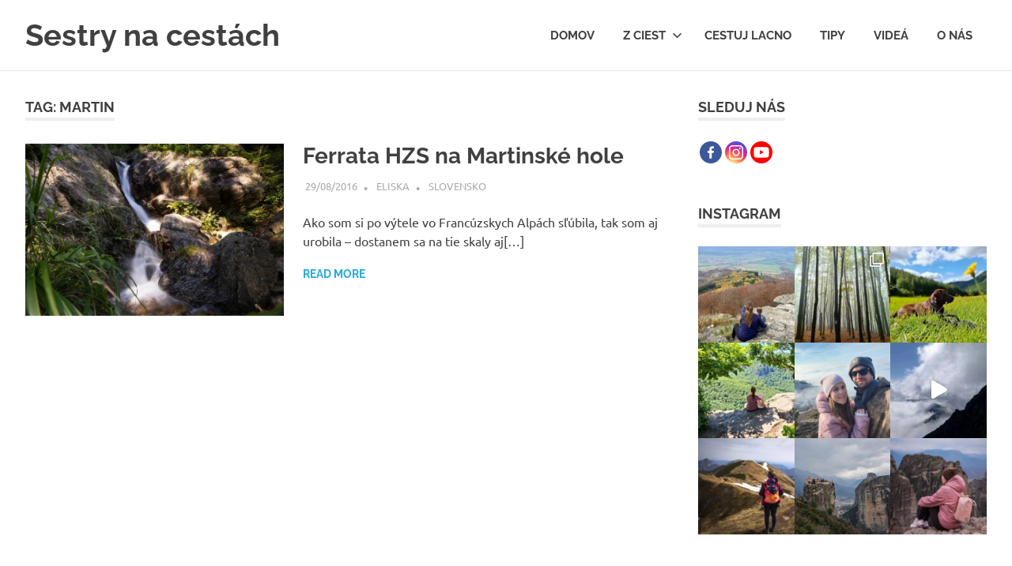

--- FILE ---
content_type: text/html; charset=UTF-8
request_url: https://sestrynacestach.net/tag/martin/
body_size: 20076
content:
<!DOCTYPE html>
<html lang="en-US">

<head>
<meta charset="UTF-8">
<meta name="viewport" content="width=device-width, initial-scale=1">
<link rel="profile" href="http://gmpg.org/xfn/11">
<link rel="pingback" href="https://sestrynacestach.net/xmlrpc.php">

<title>martin &#8211; Sestry na cestách</title>
	<script type="text/javascript">function theChampLoadEvent(e){var t=window.onload;if(typeof window.onload!="function"){window.onload=e}else{window.onload=function(){t();e()}}}</script>
		<script type="text/javascript">var theChampDefaultLang = 'en_US', theChampCloseIconPath = 'https://sestrynacestach.net/wp-content/plugins/super-socializer/images/close.png';</script>
		<script>var theChampSiteUrl = 'https://sestrynacestach.net', theChampVerified = 0, theChampEmailPopup = 0, heateorSsMoreSharePopupSearchText = 'Search';</script>
			<script> var theChampSharingAjaxUrl = 'https://sestrynacestach.net/wp-admin/admin-ajax.php', heateorSsFbMessengerAPI = 'https://www.facebook.com/dialog/send?app_id=595489497242932&display=popup&link=%encoded_post_url%&redirect_uri=%encoded_post_url%',heateorSsWhatsappShareAPI = 'web', heateorSsUrlCountFetched = [], heateorSsSharesText = 'Shares', heateorSsShareText = 'Share', theChampPluginIconPath = 'https://sestrynacestach.net/wp-content/plugins/super-socializer/images/logo.png', theChampSaveSharesLocally = 0, theChampHorizontalSharingCountEnable = 1, theChampVerticalSharingCountEnable = 1, theChampSharingOffset = -10, theChampCounterOffset = -10, theChampMobileStickySharingEnabled = 1, heateorSsCopyLinkMessage = "Link copied.";
		var heateorSsHorSharingShortUrl = "https://sestrynacestach.net/slovensko/ferrata-hzs-na-martinske-hole/";var heateorSsVerticalSharingShortUrl = "https://sestrynacestach.net/slovensko/ferrata-hzs-na-martinske-hole/";		</script>
			<style type="text/css">
						.the_champ_button_instagram span.the_champ_svg,a.the_champ_instagram span.the_champ_svg{background:radial-gradient(circle at 30% 107%,#fdf497 0,#fdf497 5%,#fd5949 45%,#d6249f 60%,#285aeb 90%)}
					.the_champ_horizontal_sharing .the_champ_svg,.heateor_ss_standard_follow_icons_container .the_champ_svg{
					color: #fff;
				border-width: 0px;
		border-style: solid;
		border-color: transparent;
	}
		.the_champ_horizontal_sharing .theChampTCBackground{
		color:#666;
	}
		.the_champ_horizontal_sharing span.the_champ_svg:hover,.heateor_ss_standard_follow_icons_container span.the_champ_svg:hover{
				border-color: transparent;
	}
		.the_champ_vertical_sharing span.the_champ_svg,.heateor_ss_floating_follow_icons_container span.the_champ_svg{
					color: #fff;
				border-width: 0px;
		border-style: solid;
		border-color: transparent;
	}
		.the_champ_vertical_sharing .theChampTCBackground{
		color:#666;
	}
		.the_champ_vertical_sharing span.the_champ_svg:hover,.heateor_ss_floating_follow_icons_container span.the_champ_svg:hover{
						border-color: transparent;
		}
	@media screen and (max-width:783px){.the_champ_vertical_sharing{display:none!important}}div.heateor_ss_mobile_footer{display:none;}@media screen and (max-width:783px){div.the_champ_bottom_sharing div.the_champ_sharing_ul .theChampTCBackground{width:100%!important;background-color:white}div.the_champ_bottom_sharing{width:100%!important;left:0!important;}div.the_champ_bottom_sharing a{width:20% !important;margin:0!important;padding:0!important;}div.the_champ_bottom_sharing .the_champ_svg{width:100%!important;}div.the_champ_bottom_sharing div.theChampTotalShareCount{font-size:.7em!important;line-height:21px!important}div.the_champ_bottom_sharing div.theChampTotalShareText{font-size:.5em!important;line-height:0px!important}div.heateor_ss_mobile_footer{display:block;height:30px;}.the_champ_bottom_sharing{padding:0!important;display:block!important;width: auto!important;bottom:-10px!important;top: auto!important;}.the_champ_bottom_sharing .the_champ_square_count{line-height: inherit;}.the_champ_bottom_sharing .theChampSharingArrow{display:none;}.the_champ_bottom_sharing .theChampTCBackground{margin-right: 1.1em !important}}</style>
	<meta name='robots' content='max-image-preview:large' />
<link rel='dns-prefetch' href='//s.w.org' />
<link rel="alternate" type="application/rss+xml" title="Sestry na cestách &raquo; Feed" href="https://sestrynacestach.net/feed/" />
<link rel="alternate" type="application/rss+xml" title="Sestry na cestách &raquo; Comments Feed" href="https://sestrynacestach.net/comments/feed/" />
<link rel="alternate" type="application/rss+xml" title="Sestry na cestách &raquo; martin Tag Feed" href="https://sestrynacestach.net/tag/martin/feed/" />
		<!-- This site uses the Google Analytics by ExactMetrics plugin v7.18.1 - Using Analytics tracking - https://www.exactmetrics.com/ -->
							<script src="//www.googletagmanager.com/gtag/js?id=G-ZS51M1BCEQ"  data-cfasync="false" data-wpfc-render="false" type="text/javascript" async></script>
			<script data-cfasync="false" data-wpfc-render="false" type="text/javascript">
				var em_version = '7.18.1';
				var em_track_user = true;
				var em_no_track_reason = '';
				
								var disableStrs = [
										'ga-disable-G-ZS51M1BCEQ',
									];

				/* Function to detect opted out users */
				function __gtagTrackerIsOptedOut() {
					for (var index = 0; index < disableStrs.length; index++) {
						if (document.cookie.indexOf(disableStrs[index] + '=true') > -1) {
							return true;
						}
					}

					return false;
				}

				/* Disable tracking if the opt-out cookie exists. */
				if (__gtagTrackerIsOptedOut()) {
					for (var index = 0; index < disableStrs.length; index++) {
						window[disableStrs[index]] = true;
					}
				}

				/* Opt-out function */
				function __gtagTrackerOptout() {
					for (var index = 0; index < disableStrs.length; index++) {
						document.cookie = disableStrs[index] + '=true; expires=Thu, 31 Dec 2099 23:59:59 UTC; path=/';
						window[disableStrs[index]] = true;
					}
				}

				if ('undefined' === typeof gaOptout) {
					function gaOptout() {
						__gtagTrackerOptout();
					}
				}
								window.dataLayer = window.dataLayer || [];

				window.ExactMetricsDualTracker = {
					helpers: {},
					trackers: {},
				};
				if (em_track_user) {
					function __gtagDataLayer() {
						dataLayer.push(arguments);
					}

					function __gtagTracker(type, name, parameters) {
						if (!parameters) {
							parameters = {};
						}

						if (parameters.send_to) {
							__gtagDataLayer.apply(null, arguments);
							return;
						}

						if (type === 'event') {
														parameters.send_to = exactmetrics_frontend.v4_id;
							var hookName = name;
							if (typeof parameters['event_category'] !== 'undefined') {
								hookName = parameters['event_category'] + ':' + name;
							}

							if (typeof ExactMetricsDualTracker.trackers[hookName] !== 'undefined') {
								ExactMetricsDualTracker.trackers[hookName](parameters);
							} else {
								__gtagDataLayer('event', name, parameters);
							}
							
						} else {
							__gtagDataLayer.apply(null, arguments);
						}
					}

					__gtagTracker('js', new Date());
					__gtagTracker('set', {
						'developer_id.dNDMyYj': true,
											});
										__gtagTracker('config', 'G-ZS51M1BCEQ', {"forceSSL":"true"} );
															window.gtag = __gtagTracker;										(function () {
						/* https://developers.google.com/analytics/devguides/collection/analyticsjs/ */
						/* ga and __gaTracker compatibility shim. */
						var noopfn = function () {
							return null;
						};
						var newtracker = function () {
							return new Tracker();
						};
						var Tracker = function () {
							return null;
						};
						var p = Tracker.prototype;
						p.get = noopfn;
						p.set = noopfn;
						p.send = function () {
							var args = Array.prototype.slice.call(arguments);
							args.unshift('send');
							__gaTracker.apply(null, args);
						};
						var __gaTracker = function () {
							var len = arguments.length;
							if (len === 0) {
								return;
							}
							var f = arguments[len - 1];
							if (typeof f !== 'object' || f === null || typeof f.hitCallback !== 'function') {
								if ('send' === arguments[0]) {
									var hitConverted, hitObject = false, action;
									if ('event' === arguments[1]) {
										if ('undefined' !== typeof arguments[3]) {
											hitObject = {
												'eventAction': arguments[3],
												'eventCategory': arguments[2],
												'eventLabel': arguments[4],
												'value': arguments[5] ? arguments[5] : 1,
											}
										}
									}
									if ('pageview' === arguments[1]) {
										if ('undefined' !== typeof arguments[2]) {
											hitObject = {
												'eventAction': 'page_view',
												'page_path': arguments[2],
											}
										}
									}
									if (typeof arguments[2] === 'object') {
										hitObject = arguments[2];
									}
									if (typeof arguments[5] === 'object') {
										Object.assign(hitObject, arguments[5]);
									}
									if ('undefined' !== typeof arguments[1].hitType) {
										hitObject = arguments[1];
										if ('pageview' === hitObject.hitType) {
											hitObject.eventAction = 'page_view';
										}
									}
									if (hitObject) {
										action = 'timing' === arguments[1].hitType ? 'timing_complete' : hitObject.eventAction;
										hitConverted = mapArgs(hitObject);
										__gtagTracker('event', action, hitConverted);
									}
								}
								return;
							}

							function mapArgs(args) {
								var arg, hit = {};
								var gaMap = {
									'eventCategory': 'event_category',
									'eventAction': 'event_action',
									'eventLabel': 'event_label',
									'eventValue': 'event_value',
									'nonInteraction': 'non_interaction',
									'timingCategory': 'event_category',
									'timingVar': 'name',
									'timingValue': 'value',
									'timingLabel': 'event_label',
									'page': 'page_path',
									'location': 'page_location',
									'title': 'page_title',
								};
								for (arg in args) {
																		if (!(!args.hasOwnProperty(arg) || !gaMap.hasOwnProperty(arg))) {
										hit[gaMap[arg]] = args[arg];
									} else {
										hit[arg] = args[arg];
									}
								}
								return hit;
							}

							try {
								f.hitCallback();
							} catch (ex) {
							}
						};
						__gaTracker.create = newtracker;
						__gaTracker.getByName = newtracker;
						__gaTracker.getAll = function () {
							return [];
						};
						__gaTracker.remove = noopfn;
						__gaTracker.loaded = true;
						window['__gaTracker'] = __gaTracker;
					})();
									} else {
										console.log("");
					(function () {
						function __gtagTracker() {
							return null;
						}

						window['__gtagTracker'] = __gtagTracker;
						window['gtag'] = __gtagTracker;
					})();
									}
			</script>
				<!-- / Google Analytics by ExactMetrics -->
		<script type="text/javascript">
window._wpemojiSettings = {"baseUrl":"https:\/\/s.w.org\/images\/core\/emoji\/14.0.0\/72x72\/","ext":".png","svgUrl":"https:\/\/s.w.org\/images\/core\/emoji\/14.0.0\/svg\/","svgExt":".svg","source":{"concatemoji":"https:\/\/sestrynacestach.net\/wp-includes\/js\/wp-emoji-release.min.js?ver=6.0.2"}};
/*! This file is auto-generated */
!function(e,a,t){var n,r,o,i=a.createElement("canvas"),p=i.getContext&&i.getContext("2d");function s(e,t){var a=String.fromCharCode,e=(p.clearRect(0,0,i.width,i.height),p.fillText(a.apply(this,e),0,0),i.toDataURL());return p.clearRect(0,0,i.width,i.height),p.fillText(a.apply(this,t),0,0),e===i.toDataURL()}function c(e){var t=a.createElement("script");t.src=e,t.defer=t.type="text/javascript",a.getElementsByTagName("head")[0].appendChild(t)}for(o=Array("flag","emoji"),t.supports={everything:!0,everythingExceptFlag:!0},r=0;r<o.length;r++)t.supports[o[r]]=function(e){if(!p||!p.fillText)return!1;switch(p.textBaseline="top",p.font="600 32px Arial",e){case"flag":return s([127987,65039,8205,9895,65039],[127987,65039,8203,9895,65039])?!1:!s([55356,56826,55356,56819],[55356,56826,8203,55356,56819])&&!s([55356,57332,56128,56423,56128,56418,56128,56421,56128,56430,56128,56423,56128,56447],[55356,57332,8203,56128,56423,8203,56128,56418,8203,56128,56421,8203,56128,56430,8203,56128,56423,8203,56128,56447]);case"emoji":return!s([129777,127995,8205,129778,127999],[129777,127995,8203,129778,127999])}return!1}(o[r]),t.supports.everything=t.supports.everything&&t.supports[o[r]],"flag"!==o[r]&&(t.supports.everythingExceptFlag=t.supports.everythingExceptFlag&&t.supports[o[r]]);t.supports.everythingExceptFlag=t.supports.everythingExceptFlag&&!t.supports.flag,t.DOMReady=!1,t.readyCallback=function(){t.DOMReady=!0},t.supports.everything||(n=function(){t.readyCallback()},a.addEventListener?(a.addEventListener("DOMContentLoaded",n,!1),e.addEventListener("load",n,!1)):(e.attachEvent("onload",n),a.attachEvent("onreadystatechange",function(){"complete"===a.readyState&&t.readyCallback()})),(e=t.source||{}).concatemoji?c(e.concatemoji):e.wpemoji&&e.twemoji&&(c(e.twemoji),c(e.wpemoji)))}(window,document,window._wpemojiSettings);
</script>
<style type="text/css">
img.wp-smiley,
img.emoji {
	display: inline !important;
	border: none !important;
	box-shadow: none !important;
	height: 1em !important;
	width: 1em !important;
	margin: 0 0.07em !important;
	vertical-align: -0.1em !important;
	background: none !important;
	padding: 0 !important;
}
</style>
	<link rel='stylesheet' id='poseidon-theme-fonts-css'  href='https://sestrynacestach.net/wp-content/fonts/d999947fc2f4ac8d4aa41936c91a01dd.css?ver=20201110' type='text/css' media='all' />
<link rel='stylesheet' id='sbi_styles-css'  href='https://sestrynacestach.net/wp-content/plugins/instagram-feed/css/sbi-styles.min.css?ver=6.1.6' type='text/css' media='all' />
<link rel='stylesheet' id='wp-block-library-css'  href='https://sestrynacestach.net/wp-includes/css/dist/block-library/style.min.css?ver=6.0.2' type='text/css' media='all' />
<style id='global-styles-inline-css' type='text/css'>
body{--wp--preset--color--black: #000000;--wp--preset--color--cyan-bluish-gray: #abb8c3;--wp--preset--color--white: #ffffff;--wp--preset--color--pale-pink: #f78da7;--wp--preset--color--vivid-red: #cf2e2e;--wp--preset--color--luminous-vivid-orange: #ff6900;--wp--preset--color--luminous-vivid-amber: #fcb900;--wp--preset--color--light-green-cyan: #7bdcb5;--wp--preset--color--vivid-green-cyan: #00d084;--wp--preset--color--pale-cyan-blue: #8ed1fc;--wp--preset--color--vivid-cyan-blue: #0693e3;--wp--preset--color--vivid-purple: #9b51e0;--wp--preset--color--primary: #22aadd;--wp--preset--color--secondary: #0084b7;--wp--preset--color--tertiary: #005e91;--wp--preset--color--accent: #dd2e22;--wp--preset--color--highlight: #00b734;--wp--preset--color--light-gray: #eeeeee;--wp--preset--color--gray: #777777;--wp--preset--color--dark-gray: #404040;--wp--preset--gradient--vivid-cyan-blue-to-vivid-purple: linear-gradient(135deg,rgba(6,147,227,1) 0%,rgb(155,81,224) 100%);--wp--preset--gradient--light-green-cyan-to-vivid-green-cyan: linear-gradient(135deg,rgb(122,220,180) 0%,rgb(0,208,130) 100%);--wp--preset--gradient--luminous-vivid-amber-to-luminous-vivid-orange: linear-gradient(135deg,rgba(252,185,0,1) 0%,rgba(255,105,0,1) 100%);--wp--preset--gradient--luminous-vivid-orange-to-vivid-red: linear-gradient(135deg,rgba(255,105,0,1) 0%,rgb(207,46,46) 100%);--wp--preset--gradient--very-light-gray-to-cyan-bluish-gray: linear-gradient(135deg,rgb(238,238,238) 0%,rgb(169,184,195) 100%);--wp--preset--gradient--cool-to-warm-spectrum: linear-gradient(135deg,rgb(74,234,220) 0%,rgb(151,120,209) 20%,rgb(207,42,186) 40%,rgb(238,44,130) 60%,rgb(251,105,98) 80%,rgb(254,248,76) 100%);--wp--preset--gradient--blush-light-purple: linear-gradient(135deg,rgb(255,206,236) 0%,rgb(152,150,240) 100%);--wp--preset--gradient--blush-bordeaux: linear-gradient(135deg,rgb(254,205,165) 0%,rgb(254,45,45) 50%,rgb(107,0,62) 100%);--wp--preset--gradient--luminous-dusk: linear-gradient(135deg,rgb(255,203,112) 0%,rgb(199,81,192) 50%,rgb(65,88,208) 100%);--wp--preset--gradient--pale-ocean: linear-gradient(135deg,rgb(255,245,203) 0%,rgb(182,227,212) 50%,rgb(51,167,181) 100%);--wp--preset--gradient--electric-grass: linear-gradient(135deg,rgb(202,248,128) 0%,rgb(113,206,126) 100%);--wp--preset--gradient--midnight: linear-gradient(135deg,rgb(2,3,129) 0%,rgb(40,116,252) 100%);--wp--preset--duotone--dark-grayscale: url('#wp-duotone-dark-grayscale');--wp--preset--duotone--grayscale: url('#wp-duotone-grayscale');--wp--preset--duotone--purple-yellow: url('#wp-duotone-purple-yellow');--wp--preset--duotone--blue-red: url('#wp-duotone-blue-red');--wp--preset--duotone--midnight: url('#wp-duotone-midnight');--wp--preset--duotone--magenta-yellow: url('#wp-duotone-magenta-yellow');--wp--preset--duotone--purple-green: url('#wp-duotone-purple-green');--wp--preset--duotone--blue-orange: url('#wp-duotone-blue-orange');--wp--preset--font-size--small: 13px;--wp--preset--font-size--medium: 20px;--wp--preset--font-size--large: 36px;--wp--preset--font-size--x-large: 42px;}.has-black-color{color: var(--wp--preset--color--black) !important;}.has-cyan-bluish-gray-color{color: var(--wp--preset--color--cyan-bluish-gray) !important;}.has-white-color{color: var(--wp--preset--color--white) !important;}.has-pale-pink-color{color: var(--wp--preset--color--pale-pink) !important;}.has-vivid-red-color{color: var(--wp--preset--color--vivid-red) !important;}.has-luminous-vivid-orange-color{color: var(--wp--preset--color--luminous-vivid-orange) !important;}.has-luminous-vivid-amber-color{color: var(--wp--preset--color--luminous-vivid-amber) !important;}.has-light-green-cyan-color{color: var(--wp--preset--color--light-green-cyan) !important;}.has-vivid-green-cyan-color{color: var(--wp--preset--color--vivid-green-cyan) !important;}.has-pale-cyan-blue-color{color: var(--wp--preset--color--pale-cyan-blue) !important;}.has-vivid-cyan-blue-color{color: var(--wp--preset--color--vivid-cyan-blue) !important;}.has-vivid-purple-color{color: var(--wp--preset--color--vivid-purple) !important;}.has-black-background-color{background-color: var(--wp--preset--color--black) !important;}.has-cyan-bluish-gray-background-color{background-color: var(--wp--preset--color--cyan-bluish-gray) !important;}.has-white-background-color{background-color: var(--wp--preset--color--white) !important;}.has-pale-pink-background-color{background-color: var(--wp--preset--color--pale-pink) !important;}.has-vivid-red-background-color{background-color: var(--wp--preset--color--vivid-red) !important;}.has-luminous-vivid-orange-background-color{background-color: var(--wp--preset--color--luminous-vivid-orange) !important;}.has-luminous-vivid-amber-background-color{background-color: var(--wp--preset--color--luminous-vivid-amber) !important;}.has-light-green-cyan-background-color{background-color: var(--wp--preset--color--light-green-cyan) !important;}.has-vivid-green-cyan-background-color{background-color: var(--wp--preset--color--vivid-green-cyan) !important;}.has-pale-cyan-blue-background-color{background-color: var(--wp--preset--color--pale-cyan-blue) !important;}.has-vivid-cyan-blue-background-color{background-color: var(--wp--preset--color--vivid-cyan-blue) !important;}.has-vivid-purple-background-color{background-color: var(--wp--preset--color--vivid-purple) !important;}.has-black-border-color{border-color: var(--wp--preset--color--black) !important;}.has-cyan-bluish-gray-border-color{border-color: var(--wp--preset--color--cyan-bluish-gray) !important;}.has-white-border-color{border-color: var(--wp--preset--color--white) !important;}.has-pale-pink-border-color{border-color: var(--wp--preset--color--pale-pink) !important;}.has-vivid-red-border-color{border-color: var(--wp--preset--color--vivid-red) !important;}.has-luminous-vivid-orange-border-color{border-color: var(--wp--preset--color--luminous-vivid-orange) !important;}.has-luminous-vivid-amber-border-color{border-color: var(--wp--preset--color--luminous-vivid-amber) !important;}.has-light-green-cyan-border-color{border-color: var(--wp--preset--color--light-green-cyan) !important;}.has-vivid-green-cyan-border-color{border-color: var(--wp--preset--color--vivid-green-cyan) !important;}.has-pale-cyan-blue-border-color{border-color: var(--wp--preset--color--pale-cyan-blue) !important;}.has-vivid-cyan-blue-border-color{border-color: var(--wp--preset--color--vivid-cyan-blue) !important;}.has-vivid-purple-border-color{border-color: var(--wp--preset--color--vivid-purple) !important;}.has-vivid-cyan-blue-to-vivid-purple-gradient-background{background: var(--wp--preset--gradient--vivid-cyan-blue-to-vivid-purple) !important;}.has-light-green-cyan-to-vivid-green-cyan-gradient-background{background: var(--wp--preset--gradient--light-green-cyan-to-vivid-green-cyan) !important;}.has-luminous-vivid-amber-to-luminous-vivid-orange-gradient-background{background: var(--wp--preset--gradient--luminous-vivid-amber-to-luminous-vivid-orange) !important;}.has-luminous-vivid-orange-to-vivid-red-gradient-background{background: var(--wp--preset--gradient--luminous-vivid-orange-to-vivid-red) !important;}.has-very-light-gray-to-cyan-bluish-gray-gradient-background{background: var(--wp--preset--gradient--very-light-gray-to-cyan-bluish-gray) !important;}.has-cool-to-warm-spectrum-gradient-background{background: var(--wp--preset--gradient--cool-to-warm-spectrum) !important;}.has-blush-light-purple-gradient-background{background: var(--wp--preset--gradient--blush-light-purple) !important;}.has-blush-bordeaux-gradient-background{background: var(--wp--preset--gradient--blush-bordeaux) !important;}.has-luminous-dusk-gradient-background{background: var(--wp--preset--gradient--luminous-dusk) !important;}.has-pale-ocean-gradient-background{background: var(--wp--preset--gradient--pale-ocean) !important;}.has-electric-grass-gradient-background{background: var(--wp--preset--gradient--electric-grass) !important;}.has-midnight-gradient-background{background: var(--wp--preset--gradient--midnight) !important;}.has-small-font-size{font-size: var(--wp--preset--font-size--small) !important;}.has-medium-font-size{font-size: var(--wp--preset--font-size--medium) !important;}.has-large-font-size{font-size: var(--wp--preset--font-size--large) !important;}.has-x-large-font-size{font-size: var(--wp--preset--font-size--x-large) !important;}
</style>
<link rel='stylesheet' id='mashsb-styles-css'  href='https://sestrynacestach.net/wp-content/plugins/mashsharer/assets/css/mashsb.min.css?ver=3.8.9' type='text/css' media='all' />
<style id='mashsb-styles-inline-css' type='text/css'>
.mashsb-count {color:#ffffff;}@media only screen and (min-width:568px){.mashsb-buttons a {min-width: 177px;}}
</style>
<link rel='stylesheet' id='ultimate-post-list-public-style-css'  href='https://sestrynacestach.net/wp-content/plugins/ultimate-post-list/public/css/ultimate-post-list-public.css?ver=5.2.7.1' type='text/css' media='all' />
<link rel='stylesheet' id='poseidon-stylesheet-css'  href='https://sestrynacestach.net/wp-content/themes/poseidon/style.css?ver=2.3.9' type='text/css' media='all' />
<style id='poseidon-stylesheet-inline-css' type='text/css'>
.site-description { position: absolute; clip: rect(1px, 1px, 1px, 1px); width: 1px; height: 1px; overflow: hidden; }
</style>
<link rel='stylesheet' id='the_champ_frontend_css-css'  href='https://sestrynacestach.net/wp-content/plugins/super-socializer/css/front.css?ver=7.13.56' type='text/css' media='all' />
<link rel='stylesheet' id='popup-maker-site-css'  href='//sestrynacestach.net/wp-content/uploads/pum/pum-site-styles.css?generated=1689182268&#038;ver=1.18.2' type='text/css' media='all' />
<script type='text/javascript' src='https://sestrynacestach.net/wp-content/plugins/google-analytics-dashboard-for-wp/assets/js/frontend-gtag.min.js?ver=7.18.1' id='exactmetrics-frontend-script-js'></script>
<script data-cfasync="false" data-wpfc-render="false" type="text/javascript" id='exactmetrics-frontend-script-js-extra'>/* <![CDATA[ */
var exactmetrics_frontend = {"js_events_tracking":"true","download_extensions":"zip,mp3,mpeg,pdf,docx,pptx,xlsx,rar","inbound_paths":"[{\"path\":\"\\\/go\\\/\",\"label\":\"affiliate\"},{\"path\":\"\\\/recommend\\\/\",\"label\":\"affiliate\"}]","home_url":"https:\/\/sestrynacestach.net","hash_tracking":"false","v4_id":"G-ZS51M1BCEQ"};/* ]]> */
</script>
<script type='text/javascript' src='https://sestrynacestach.net/wp-includes/js/jquery/jquery.min.js?ver=3.6.0' id='jquery-core-js'></script>
<script type='text/javascript' src='https://sestrynacestach.net/wp-includes/js/jquery/jquery-migrate.min.js?ver=3.3.2' id='jquery-migrate-js'></script>
<script type='text/javascript' id='mashsb-js-extra'>
/* <![CDATA[ */
var mashsb = {"shares":"0","round_shares":"1","animate_shares":"0","dynamic_buttons":"0","share_url":"https:\/\/sestrynacestach.net\/slovensko\/ferrata-hzs-na-martinske-hole\/","title":"Ferrata+HZS+na+Martinsk%C3%A9+hole","image":"https:\/\/sestrynacestach.net\/wp-content\/uploads\/2016\/08\/IMG_7133.jpg","desc":"Ako som si po v\u00fdtele vo Franc\u00fazskych Alp\u00e1ch s\u013e\u00fabila, tak som aj urobila - dostanem sa na tie skaly aj keby neviem \u010do. A letn\u00e9 v\u00edkendy sa skuto\u010dne nes\u00fa v znamen\u00ed sk\u00e1l a turistiky.\r\n\r\nMoja prv\u00e1 \u2026","hashtag":"","subscribe":"content","subscribe_url":"","activestatus":"1","singular":"0","twitter_popup":"1","refresh":"0","nonce":"87d34565d6","postid":"","servertime":"1769196973","ajaxurl":"https:\/\/sestrynacestach.net\/wp-admin\/admin-ajax.php"};
/* ]]> */
</script>
<script type='text/javascript' src='https://sestrynacestach.net/wp-content/plugins/mashsharer/assets/js/mashsb.min.js?ver=3.8.9' id='mashsb-js'></script>
<script type='text/javascript' id='ultimate-post-list-js-extra'>
/* <![CDATA[ */
var upl_vars = {"upl_nonce":"0801d56bd3","ajaxurl":"https:\/\/sestrynacestach.net\/wp-admin\/admin-ajax.php"};
/* ]]> */
</script>
<script type='text/javascript' src='https://sestrynacestach.net/wp-content/plugins/ultimate-post-list/public/js/ultimate-post-list-public.min.js?ver=5.2.7.1' id='ultimate-post-list-js'></script>
<!--[if lt IE 9]>
<script type='text/javascript' src='https://sestrynacestach.net/wp-content/themes/poseidon/assets/js/html5shiv.min.js?ver=3.7.3' id='html5shiv-js'></script>
<![endif]-->
<script type='text/javascript' src='https://sestrynacestach.net/wp-content/themes/poseidon/assets/js/svgxuse.min.js?ver=1.2.6' id='svgxuse-js'></script>
<link rel="https://api.w.org/" href="https://sestrynacestach.net/wp-json/" /><link rel="alternate" type="application/json" href="https://sestrynacestach.net/wp-json/wp/v2/tags/150" /><link rel="EditURI" type="application/rsd+xml" title="RSD" href="https://sestrynacestach.net/xmlrpc.php?rsd" />
<link rel="wlwmanifest" type="application/wlwmanifest+xml" href="https://sestrynacestach.net/wp-includes/wlwmanifest.xml" /> 
<meta name="generator" content="WordPress 6.0.2" />
<style type="text/css">.recentcomments a{display:inline !important;padding:0 !important;margin:0 !important;}</style></head>

<body class="archive tag tag-martin tag-150 wp-embed-responsive post-layout-small">
<svg xmlns="http://www.w3.org/2000/svg" viewBox="0 0 0 0" width="0" height="0" focusable="false" role="none" style="visibility: hidden; position: absolute; left: -9999px; overflow: hidden;" ><defs><filter id="wp-duotone-dark-grayscale"><feColorMatrix color-interpolation-filters="sRGB" type="matrix" values=" .299 .587 .114 0 0 .299 .587 .114 0 0 .299 .587 .114 0 0 .299 .587 .114 0 0 " /><feComponentTransfer color-interpolation-filters="sRGB" ><feFuncR type="table" tableValues="0 0.49803921568627" /><feFuncG type="table" tableValues="0 0.49803921568627" /><feFuncB type="table" tableValues="0 0.49803921568627" /><feFuncA type="table" tableValues="1 1" /></feComponentTransfer><feComposite in2="SourceGraphic" operator="in" /></filter></defs></svg><svg xmlns="http://www.w3.org/2000/svg" viewBox="0 0 0 0" width="0" height="0" focusable="false" role="none" style="visibility: hidden; position: absolute; left: -9999px; overflow: hidden;" ><defs><filter id="wp-duotone-grayscale"><feColorMatrix color-interpolation-filters="sRGB" type="matrix" values=" .299 .587 .114 0 0 .299 .587 .114 0 0 .299 .587 .114 0 0 .299 .587 .114 0 0 " /><feComponentTransfer color-interpolation-filters="sRGB" ><feFuncR type="table" tableValues="0 1" /><feFuncG type="table" tableValues="0 1" /><feFuncB type="table" tableValues="0 1" /><feFuncA type="table" tableValues="1 1" /></feComponentTransfer><feComposite in2="SourceGraphic" operator="in" /></filter></defs></svg><svg xmlns="http://www.w3.org/2000/svg" viewBox="0 0 0 0" width="0" height="0" focusable="false" role="none" style="visibility: hidden; position: absolute; left: -9999px; overflow: hidden;" ><defs><filter id="wp-duotone-purple-yellow"><feColorMatrix color-interpolation-filters="sRGB" type="matrix" values=" .299 .587 .114 0 0 .299 .587 .114 0 0 .299 .587 .114 0 0 .299 .587 .114 0 0 " /><feComponentTransfer color-interpolation-filters="sRGB" ><feFuncR type="table" tableValues="0.54901960784314 0.98823529411765" /><feFuncG type="table" tableValues="0 1" /><feFuncB type="table" tableValues="0.71764705882353 0.25490196078431" /><feFuncA type="table" tableValues="1 1" /></feComponentTransfer><feComposite in2="SourceGraphic" operator="in" /></filter></defs></svg><svg xmlns="http://www.w3.org/2000/svg" viewBox="0 0 0 0" width="0" height="0" focusable="false" role="none" style="visibility: hidden; position: absolute; left: -9999px; overflow: hidden;" ><defs><filter id="wp-duotone-blue-red"><feColorMatrix color-interpolation-filters="sRGB" type="matrix" values=" .299 .587 .114 0 0 .299 .587 .114 0 0 .299 .587 .114 0 0 .299 .587 .114 0 0 " /><feComponentTransfer color-interpolation-filters="sRGB" ><feFuncR type="table" tableValues="0 1" /><feFuncG type="table" tableValues="0 0.27843137254902" /><feFuncB type="table" tableValues="0.5921568627451 0.27843137254902" /><feFuncA type="table" tableValues="1 1" /></feComponentTransfer><feComposite in2="SourceGraphic" operator="in" /></filter></defs></svg><svg xmlns="http://www.w3.org/2000/svg" viewBox="0 0 0 0" width="0" height="0" focusable="false" role="none" style="visibility: hidden; position: absolute; left: -9999px; overflow: hidden;" ><defs><filter id="wp-duotone-midnight"><feColorMatrix color-interpolation-filters="sRGB" type="matrix" values=" .299 .587 .114 0 0 .299 .587 .114 0 0 .299 .587 .114 0 0 .299 .587 .114 0 0 " /><feComponentTransfer color-interpolation-filters="sRGB" ><feFuncR type="table" tableValues="0 0" /><feFuncG type="table" tableValues="0 0.64705882352941" /><feFuncB type="table" tableValues="0 1" /><feFuncA type="table" tableValues="1 1" /></feComponentTransfer><feComposite in2="SourceGraphic" operator="in" /></filter></defs></svg><svg xmlns="http://www.w3.org/2000/svg" viewBox="0 0 0 0" width="0" height="0" focusable="false" role="none" style="visibility: hidden; position: absolute; left: -9999px; overflow: hidden;" ><defs><filter id="wp-duotone-magenta-yellow"><feColorMatrix color-interpolation-filters="sRGB" type="matrix" values=" .299 .587 .114 0 0 .299 .587 .114 0 0 .299 .587 .114 0 0 .299 .587 .114 0 0 " /><feComponentTransfer color-interpolation-filters="sRGB" ><feFuncR type="table" tableValues="0.78039215686275 1" /><feFuncG type="table" tableValues="0 0.94901960784314" /><feFuncB type="table" tableValues="0.35294117647059 0.47058823529412" /><feFuncA type="table" tableValues="1 1" /></feComponentTransfer><feComposite in2="SourceGraphic" operator="in" /></filter></defs></svg><svg xmlns="http://www.w3.org/2000/svg" viewBox="0 0 0 0" width="0" height="0" focusable="false" role="none" style="visibility: hidden; position: absolute; left: -9999px; overflow: hidden;" ><defs><filter id="wp-duotone-purple-green"><feColorMatrix color-interpolation-filters="sRGB" type="matrix" values=" .299 .587 .114 0 0 .299 .587 .114 0 0 .299 .587 .114 0 0 .299 .587 .114 0 0 " /><feComponentTransfer color-interpolation-filters="sRGB" ><feFuncR type="table" tableValues="0.65098039215686 0.40392156862745" /><feFuncG type="table" tableValues="0 1" /><feFuncB type="table" tableValues="0.44705882352941 0.4" /><feFuncA type="table" tableValues="1 1" /></feComponentTransfer><feComposite in2="SourceGraphic" operator="in" /></filter></defs></svg><svg xmlns="http://www.w3.org/2000/svg" viewBox="0 0 0 0" width="0" height="0" focusable="false" role="none" style="visibility: hidden; position: absolute; left: -9999px; overflow: hidden;" ><defs><filter id="wp-duotone-blue-orange"><feColorMatrix color-interpolation-filters="sRGB" type="matrix" values=" .299 .587 .114 0 0 .299 .587 .114 0 0 .299 .587 .114 0 0 .299 .587 .114 0 0 " /><feComponentTransfer color-interpolation-filters="sRGB" ><feFuncR type="table" tableValues="0.098039215686275 1" /><feFuncG type="table" tableValues="0 0.66274509803922" /><feFuncB type="table" tableValues="0.84705882352941 0.41960784313725" /><feFuncA type="table" tableValues="1 1" /></feComponentTransfer><feComposite in2="SourceGraphic" operator="in" /></filter></defs></svg>
	
	<div id="page" class="hfeed site">

		<a class="skip-link screen-reader-text" href="#content">Skip to content</a>

		
		
		<header id="masthead" class="site-header clearfix" role="banner">

			<div class="header-main container clearfix">

				<div id="logo" class="site-branding clearfix">

										
			<p class="site-title"><a href="https://sestrynacestach.net/" rel="home">Sestry na cestách</a></p>

							
			<p class="site-description">Cestopisy, tipy a kopec autorských fotiek z celého sveta</p>

		
				</div><!-- .site-branding -->

				

	<button class="primary-menu-toggle menu-toggle" aria-controls="primary-menu" aria-expanded="false" >
		<svg class="icon icon-menu" aria-hidden="true" role="img"> <use xlink:href="https://sestrynacestach.net/wp-content/themes/poseidon/assets/icons/genericons-neue.svg#menu"></use> </svg><svg class="icon icon-close" aria-hidden="true" role="img"> <use xlink:href="https://sestrynacestach.net/wp-content/themes/poseidon/assets/icons/genericons-neue.svg#close"></use> </svg>		<span class="menu-toggle-text screen-reader-text">Menu</span>
	</button>

	<div class="primary-navigation">

		<nav id="site-navigation" class="main-navigation" role="navigation"  aria-label="Primary Menu">

			<ul id="primary-menu" class="menu"><li id="menu-item-35" class="menu-item menu-item-type-custom menu-item-object-custom menu-item-home menu-item-35"><a href="http://sestrynacestach.net/">Domov</a></li>
<li id="menu-item-37" class="menu-item menu-item-type-post_type menu-item-object-page menu-item-has-children menu-item-37"><a href="https://sestrynacestach.net/z-ciest/">Z ciest<svg class="icon icon-expand" aria-hidden="true" role="img"> <use xlink:href="https://sestrynacestach.net/wp-content/themes/poseidon/assets/icons/genericons-neue.svg#expand"></use> </svg></a>
<ul class="sub-menu">
	<li id="menu-item-1537" class="menu-item menu-item-type-taxonomy menu-item-object-category menu-item-1537"><a href="https://sestrynacestach.net/category/slovensko/">Slovensko</a></li>
	<li id="menu-item-41" class="menu-item menu-item-type-taxonomy menu-item-object-category menu-item-41"><a href="https://sestrynacestach.net/category/europa/">Európa</a></li>
	<li id="menu-item-40" class="menu-item menu-item-type-taxonomy menu-item-object-category menu-item-40"><a href="https://sestrynacestach.net/category/azia/">Ázia</a></li>
	<li id="menu-item-39" class="menu-item menu-item-type-taxonomy menu-item-object-category menu-item-39"><a href="https://sestrynacestach.net/category/amerika/">Amerika</a></li>
	<li id="menu-item-1950" class="menu-item menu-item-type-taxonomy menu-item-object-category menu-item-1950"><a href="https://sestrynacestach.net/category/afrika/">Afrika</a></li>
	<li id="menu-item-1482" class="menu-item menu-item-type-taxonomy menu-item-object-category menu-item-1482"><a href="https://sestrynacestach.net/category/stredny-a-blizky-vychod/">Stredný a blízky východ</a></li>
</ul>
</li>
<li id="menu-item-56" class="menu-item menu-item-type-taxonomy menu-item-object-category menu-item-56"><a href="https://sestrynacestach.net/category/cestuj-lacno/">Cestuj lacno</a></li>
<li id="menu-item-42" class="menu-item menu-item-type-taxonomy menu-item-object-category menu-item-42"><a href="https://sestrynacestach.net/category/tipy/">Tipy</a></li>
<li id="menu-item-2976" class="menu-item menu-item-type-taxonomy menu-item-object-category menu-item-2976"><a href="https://sestrynacestach.net/category/videa/">Videá</a></li>
<li id="menu-item-36" class="menu-item menu-item-type-post_type menu-item-object-page menu-item-36"><a href="https://sestrynacestach.net/o-nas/">O nás</a></li>
</ul>		</nav><!-- #site-navigation -->

	</div><!-- .primary-navigation -->



			</div><!-- .header-main -->

		</header><!-- #masthead -->

		
		
		
		
		<div id="content" class="site-content container clearfix">

	<section id="primary" class="content-area">
		<main id="main" class="site-main" role="main">

		
			<header class="page-header">

				<h1 class="archive-title">Tag: <span>martin</span></h1>				
			</header><!-- .page-header -->

			<div id="post-wrapper" class="post-wrapper clearfix">

				
<article id="post-864" class="post-864 post type-post status-publish format-standard has-post-thumbnail hentry category-slovensko tag-ferrata tag-hzs tag-martin tag-slovensko tag-via-ferrata">

	
			<a class="post-thumbnail-small" href="https://sestrynacestach.net/slovensko/ferrata-hzs-na-martinske-hole/" rel="bookmark">
				<img width="360" height="240" src="https://sestrynacestach.net/wp-content/uploads/2016/08/IMG_7133-360x240.jpg" class="attachment-poseidon-thumbnail-medium size-poseidon-thumbnail-medium wp-post-image" alt="Ferrata Martinské Hole" srcset="https://sestrynacestach.net/wp-content/uploads/2016/08/IMG_7133-360x240.jpg 360w, https://sestrynacestach.net/wp-content/uploads/2016/08/IMG_7133-300x200.jpg 300w, https://sestrynacestach.net/wp-content/uploads/2016/08/IMG_7133-768x512.jpg 768w, https://sestrynacestach.net/wp-content/uploads/2016/08/IMG_7133-1024x683.jpg 1024w, https://sestrynacestach.net/wp-content/uploads/2016/08/IMG_7133-840x560.jpg 840w, https://sestrynacestach.net/wp-content/uploads/2016/08/IMG_7133-120x80.jpg 120w, https://sestrynacestach.net/wp-content/uploads/2016/08/IMG_7133-600x400.jpg 600w, https://sestrynacestach.net/wp-content/uploads/2016/08/IMG_7133-480x320.jpg 480w, https://sestrynacestach.net/wp-content/uploads/2016/08/IMG_7133.jpg 1920w" sizes="(max-width: 360px) 100vw, 360px" />			</a>

			
	<div class="post-content">

		<header class="entry-header">

			<h2 class="entry-title"><a href="https://sestrynacestach.net/slovensko/ferrata-hzs-na-martinske-hole/" rel="bookmark">Ferrata HZS na Martinské hole</a></h2>
			<div class="entry-meta"><span class="meta-date"><a href="https://sestrynacestach.net/slovensko/ferrata-hzs-na-martinske-hole/" title="6:16 pm" rel="bookmark"><time class="entry-date published updated" datetime="2016-08-29T18:16:21+00:00">29/08/2016</time></a></span><span class="meta-author"> <span class="author vcard"><a class="url fn n" href="https://sestrynacestach.net/author/eliska/" title="View all posts by Eliska" rel="author">Eliska</a></span></span><span class="meta-category"> <a href="https://sestrynacestach.net/category/slovensko/" rel="category tag">Slovensko</a></span></div>
		</header><!-- .entry-header -->

		<div class="entry-content entry-excerpt clearfix">
			<p>Ako som si po výtele vo Francúzskych Alpách sľúbila, tak som aj urobila &#8211; dostanem sa na tie skaly aj[&#8230;]</p>
			
			<a href="https://sestrynacestach.net/slovensko/ferrata-hzs-na-martinske-hole/" class="more-link">Read more</a>

				</div><!-- .entry-content -->

	</div>

</article>

			</div>

			
		</main><!-- #main -->
	</section><!-- #primary -->

	
	<section id="secondary" class="sidebar widget-area clearfix" role="complementary">

		<aside id="thechampfollow-4" class="widget widget_thechampfollow clearfix"><div class="heateor_ss_follow_icons_container"><div class="widget-header"><h3 class="widget-title">Sleduj nás</h3></div><div class="heateor_ss_follow_ul"><a class="the_champ_facebook" href="https://www.facebook.com/sestrynacestach/" title="Facebook" rel="nofollow noopener" target="_blank" style="font-size:32px!important;box-shadow:none;display:inline-block;vertical-align:middle"><span style="background-color:#3c589a;display:inline-block;opacity:1;float:left;font-size:32px;box-shadow:none;display:inline-block;font-size:16px;padding:0 4px;vertical-align:middle;background-repeat:repeat;overflow:hidden;padding:0;cursor:pointer;width:28px;height:28px;border-radius:999px" class="the_champ_svg"><svg focusable="false" aria-hidden="true" xmlns="http://www.w3.org/2000/svg" width="100%" height="100%" viewBox="-5 -5 42 42"><path d="M17.78 27.5V17.008h3.522l.527-4.09h-4.05v-2.61c0-1.182.33-1.99 2.023-1.99h2.166V4.66c-.375-.05-1.66-.16-3.155-.16-3.123 0-5.26 1.905-5.26 5.405v3.016h-3.53v4.09h3.53V27.5h4.223z" fill="#fff"></path></svg></span></a><a class="the_champ_instagram" href="https://www.instagram.com/sestrynacestach_net" title="Instagram" rel="nofollow noopener" target="_blank" style="font-size:32px!important;box-shadow:none;display:inline-block;vertical-align:middle"><span style="background-color:#53beee;display:inline-block;opacity:1;float:left;font-size:32px;box-shadow:none;display:inline-block;font-size:16px;padding:0 4px;vertical-align:middle;background-repeat:repeat;overflow:hidden;padding:0;cursor:pointer;width:28px;height:28px;border-radius:999px" class="the_champ_svg"><svg focusable="false" aria-hidden="true" height="100%" width="100%" version="1.1" viewBox="-10 -10 148 148" xml:space="preserve" xmlns="http://www.w3.org/2000/svg" xmlns:xlink="http://www.w3.org/1999/xlink"><g><g><path d="M86,112H42c-14.336,0-26-11.663-26-26V42c0-14.337,11.664-26,26-26h44c14.337,0,26,11.663,26,26v44    C112,100.337,100.337,112,86,112z M42,24c-9.925,0-18,8.074-18,18v44c0,9.925,8.075,18,18,18h44c9.926,0,18-8.075,18-18V42    c0-9.926-8.074-18-18-18H42z" fill="#fff"></path></g><g><path d="M64,88c-13.234,0-24-10.767-24-24c0-13.234,10.766-24,24-24s24,10.766,24,24C88,77.233,77.234,88,64,88z M64,48c-8.822,0-16,7.178-16,16s7.178,16,16,16c8.822,0,16-7.178,16-16S72.822,48,64,48z" fill="#fff"></path></g><g><circle cx="89.5" cy="38.5" fill="#fff" r="5.5"></circle></g></g></svg></span></a><a class="the_champ_youtube_channel" href="https://www.youtube.com/channel/UCpqWnZJqHaP-K8n4GtIXN-w?view_as=subscriber" title="Youtubechannel" rel="nofollow noopener" target="_blank" style="font-size:32px!important;box-shadow:none;display:inline-block;vertical-align:middle"><span style="background-color:red;display:inline-block;opacity:1;float:left;font-size:32px;box-shadow:none;display:inline-block;font-size:16px;padding:0 4px;vertical-align:middle;background-repeat:repeat;overflow:hidden;padding:0;cursor:pointer;width:28px;height:28px;border-radius:999px" class="the_champ_svg"><svg focusable="false" aria-hidden="true" xmlns="http://www.w3.org/2000/svg" width="100%" height="100%" viewBox="0 0 32 32"><path fill="#fff" d="M26.78 11.6s-.215-1.515-.875-2.183c-.837-.876-1.774-.88-2.204-.932-3.075-.222-7.693-.222-7.693-.222h-.01s-4.618 0-7.697.222c-.43.05-1.368.056-2.205.932-.66.668-.874 2.184-.874 2.184S5 13.386 5 15.166v1.67c0 1.78.22 3.56.22 3.56s.215 1.516.874 2.184c.837.875 1.936.85 2.426.94 1.76.17 7.48.22 7.48.22s4.623-.007 7.7-.23c.43-.05 1.37-.056 2.205-.932.66-.668.875-2.184.875-2.184s.22-1.78.22-3.56v-1.67c0-1.78-.22-3.56-.22-3.56zm-13.052 7.254v-6.18l5.944 3.1-5.944 3.08z"></path></svg></span></a></div><div style="clear:both"></div></div></aside><aside id="text-13" class="widget widget_text clearfix"><div class="widget-header"><h3 class="widget-title">Instagram</h3></div>			<div class="textwidget">
<div id="sb_instagram"  class="sbi sbi_mob_col_1 sbi_tab_col_2 sbi_col_3 sbi_width_resp" style="width: 100%;" data-feedid="sbi_6888709647sestrynacestach_net#9"  data-res="auto" data-cols="3" data-colsmobile="1" data-colstablet="2" data-num="9" data-nummobile="" data-shortcode-atts="{}"  data-postid="" data-locatornonce="9193654407" data-sbi-flags="favorLocal">
	
    <div id="sbi_images" >
		<div class="sbi_item sbi_type_image sbi_new sbi_transition" id="sbi_17891974701366799" data-date="1762096765">
    <div class="sbi_photo_wrap">
        <a class="sbi_photo" href="https://www.instagram.com/p/DQjxGFVDOXy/" target="_blank" rel="noopener nofollow" data-full-res="https://scontent.cdninstagram.com/v/t51.82787-15/574166692_18334141027229648_643251102241432785_n.webp?stp=dst-jpg_e35_tt6&#038;_nc_cat=103&#038;ccb=7-5&#038;_nc_sid=18de74&#038;efg=eyJlZmdfdGFnIjoiRkVFRC5iZXN0X2ltYWdlX3VybGdlbi5DMyJ9&#038;_nc_ohc=IHygY6pKJDkQ7kNvwGrwW5R&#038;_nc_oc=AdnOxT_sKrFbft5XUxB-ryLnPtJorRZSdJrpm9R_krUPjCBqFt8mPI5HGQL1ZQjh1Xg3_Nt4vbF8JCEZOmdrrbof&#038;_nc_zt=23&#038;_nc_ht=scontent.cdninstagram.com&#038;edm=AM6HXa8EAAAA&#038;_nc_gid=Acgf_zDVkeCIQkTMl8IP6Q&#038;oh=00_AfootBXxa0rbCsEkW7DX2AapqK0V5srGOuoZfBCgVp6Qqg&#038;oe=69794F33" data-img-src-set="{&quot;d&quot;:&quot;https:\/\/scontent.cdninstagram.com\/v\/t51.82787-15\/574166692_18334141027229648_643251102241432785_n.webp?stp=dst-jpg_e35_tt6&amp;_nc_cat=103&amp;ccb=7-5&amp;_nc_sid=18de74&amp;efg=eyJlZmdfdGFnIjoiRkVFRC5iZXN0X2ltYWdlX3VybGdlbi5DMyJ9&amp;_nc_ohc=IHygY6pKJDkQ7kNvwGrwW5R&amp;_nc_oc=AdnOxT_sKrFbft5XUxB-ryLnPtJorRZSdJrpm9R_krUPjCBqFt8mPI5HGQL1ZQjh1Xg3_Nt4vbF8JCEZOmdrrbof&amp;_nc_zt=23&amp;_nc_ht=scontent.cdninstagram.com&amp;edm=AM6HXa8EAAAA&amp;_nc_gid=Acgf_zDVkeCIQkTMl8IP6Q&amp;oh=00_AfootBXxa0rbCsEkW7DX2AapqK0V5srGOuoZfBCgVp6Qqg&amp;oe=69794F33&quot;,&quot;150&quot;:&quot;https:\/\/scontent.cdninstagram.com\/v\/t51.82787-15\/574166692_18334141027229648_643251102241432785_n.webp?stp=dst-jpg_e35_tt6&amp;_nc_cat=103&amp;ccb=7-5&amp;_nc_sid=18de74&amp;efg=eyJlZmdfdGFnIjoiRkVFRC5iZXN0X2ltYWdlX3VybGdlbi5DMyJ9&amp;_nc_ohc=IHygY6pKJDkQ7kNvwGrwW5R&amp;_nc_oc=AdnOxT_sKrFbft5XUxB-ryLnPtJorRZSdJrpm9R_krUPjCBqFt8mPI5HGQL1ZQjh1Xg3_Nt4vbF8JCEZOmdrrbof&amp;_nc_zt=23&amp;_nc_ht=scontent.cdninstagram.com&amp;edm=AM6HXa8EAAAA&amp;_nc_gid=Acgf_zDVkeCIQkTMl8IP6Q&amp;oh=00_AfootBXxa0rbCsEkW7DX2AapqK0V5srGOuoZfBCgVp6Qqg&amp;oe=69794F33&quot;,&quot;320&quot;:&quot;https:\/\/scontent.cdninstagram.com\/v\/t51.82787-15\/574166692_18334141027229648_643251102241432785_n.webp?stp=dst-jpg_e35_tt6&amp;_nc_cat=103&amp;ccb=7-5&amp;_nc_sid=18de74&amp;efg=eyJlZmdfdGFnIjoiRkVFRC5iZXN0X2ltYWdlX3VybGdlbi5DMyJ9&amp;_nc_ohc=IHygY6pKJDkQ7kNvwGrwW5R&amp;_nc_oc=AdnOxT_sKrFbft5XUxB-ryLnPtJorRZSdJrpm9R_krUPjCBqFt8mPI5HGQL1ZQjh1Xg3_Nt4vbF8JCEZOmdrrbof&amp;_nc_zt=23&amp;_nc_ht=scontent.cdninstagram.com&amp;edm=AM6HXa8EAAAA&amp;_nc_gid=Acgf_zDVkeCIQkTMl8IP6Q&amp;oh=00_AfootBXxa0rbCsEkW7DX2AapqK0V5srGOuoZfBCgVp6Qqg&amp;oe=69794F33&quot;,&quot;640&quot;:&quot;https:\/\/scontent.cdninstagram.com\/v\/t51.82787-15\/574166692_18334141027229648_643251102241432785_n.webp?stp=dst-jpg_e35_tt6&amp;_nc_cat=103&amp;ccb=7-5&amp;_nc_sid=18de74&amp;efg=eyJlZmdfdGFnIjoiRkVFRC5iZXN0X2ltYWdlX3VybGdlbi5DMyJ9&amp;_nc_ohc=IHygY6pKJDkQ7kNvwGrwW5R&amp;_nc_oc=AdnOxT_sKrFbft5XUxB-ryLnPtJorRZSdJrpm9R_krUPjCBqFt8mPI5HGQL1ZQjh1Xg3_Nt4vbF8JCEZOmdrrbof&amp;_nc_zt=23&amp;_nc_ht=scontent.cdninstagram.com&amp;edm=AM6HXa8EAAAA&amp;_nc_gid=Acgf_zDVkeCIQkTMl8IP6Q&amp;oh=00_AfootBXxa0rbCsEkW7DX2AapqK0V5srGOuoZfBCgVp6Qqg&amp;oe=69794F33&quot;}">
            <span class="sbi-screenreader">Ja ju nenútim chodiť na turistiku ... ale ona ne</span>
            	                    <img src="https://sestrynacestach.net/wp-content/plugins/instagram-feed/img/placeholder.png" alt="Ja ju nenútim chodiť na turistiku ... ale ona nechcela aby som šla bez nej 😁">
        </a>
    </div>
</div><div class="sbi_item sbi_type_carousel sbi_new sbi_transition" id="sbi_17887936632367243" data-date="1760297899">
    <div class="sbi_photo_wrap">
        <a class="sbi_photo" href="https://www.instagram.com/p/DPuKB-mjXl0/" target="_blank" rel="noopener nofollow" data-full-res="https://scontent.cdninstagram.com/v/t51.82787-15/564264298_18331095133229648_5022013193656390645_n.webp?stp=dst-jpg_e35_tt6&#038;_nc_cat=102&#038;ccb=7-5&#038;_nc_sid=18de74&#038;efg=eyJlZmdfdGFnIjoiQ0FST1VTRUxfSVRFTS5iZXN0X2ltYWdlX3VybGdlbi5DMyJ9&#038;_nc_ohc=N80fdq42ejoQ7kNvwFjCUZ2&#038;_nc_oc=Adl28Lo1SIp1C6xBjSauyQkCBeuX1J-dSgsYAY5XiJN7Yb1y1lpcQ2gC8P6fyHbvbGuWXz0KSqk64eHjKHHkiYh-&#038;_nc_zt=23&#038;_nc_ht=scontent.cdninstagram.com&#038;edm=AM6HXa8EAAAA&#038;_nc_gid=Acgf_zDVkeCIQkTMl8IP6Q&#038;oh=00_AfqqVi9uGkEnxr8N7pvIcfD_81_RQ8XVU7YyHqoamVg0hQ&#038;oe=69795872" data-img-src-set="{&quot;d&quot;:&quot;https:\/\/scontent.cdninstagram.com\/v\/t51.82787-15\/564264298_18331095133229648_5022013193656390645_n.webp?stp=dst-jpg_e35_tt6&amp;_nc_cat=102&amp;ccb=7-5&amp;_nc_sid=18de74&amp;efg=eyJlZmdfdGFnIjoiQ0FST1VTRUxfSVRFTS5iZXN0X2ltYWdlX3VybGdlbi5DMyJ9&amp;_nc_ohc=N80fdq42ejoQ7kNvwFjCUZ2&amp;_nc_oc=Adl28Lo1SIp1C6xBjSauyQkCBeuX1J-dSgsYAY5XiJN7Yb1y1lpcQ2gC8P6fyHbvbGuWXz0KSqk64eHjKHHkiYh-&amp;_nc_zt=23&amp;_nc_ht=scontent.cdninstagram.com&amp;edm=AM6HXa8EAAAA&amp;_nc_gid=Acgf_zDVkeCIQkTMl8IP6Q&amp;oh=00_AfqqVi9uGkEnxr8N7pvIcfD_81_RQ8XVU7YyHqoamVg0hQ&amp;oe=69795872&quot;,&quot;150&quot;:&quot;https:\/\/scontent.cdninstagram.com\/v\/t51.82787-15\/564264298_18331095133229648_5022013193656390645_n.webp?stp=dst-jpg_e35_tt6&amp;_nc_cat=102&amp;ccb=7-5&amp;_nc_sid=18de74&amp;efg=eyJlZmdfdGFnIjoiQ0FST1VTRUxfSVRFTS5iZXN0X2ltYWdlX3VybGdlbi5DMyJ9&amp;_nc_ohc=N80fdq42ejoQ7kNvwFjCUZ2&amp;_nc_oc=Adl28Lo1SIp1C6xBjSauyQkCBeuX1J-dSgsYAY5XiJN7Yb1y1lpcQ2gC8P6fyHbvbGuWXz0KSqk64eHjKHHkiYh-&amp;_nc_zt=23&amp;_nc_ht=scontent.cdninstagram.com&amp;edm=AM6HXa8EAAAA&amp;_nc_gid=Acgf_zDVkeCIQkTMl8IP6Q&amp;oh=00_AfqqVi9uGkEnxr8N7pvIcfD_81_RQ8XVU7YyHqoamVg0hQ&amp;oe=69795872&quot;,&quot;320&quot;:&quot;https:\/\/scontent.cdninstagram.com\/v\/t51.82787-15\/564264298_18331095133229648_5022013193656390645_n.webp?stp=dst-jpg_e35_tt6&amp;_nc_cat=102&amp;ccb=7-5&amp;_nc_sid=18de74&amp;efg=eyJlZmdfdGFnIjoiQ0FST1VTRUxfSVRFTS5iZXN0X2ltYWdlX3VybGdlbi5DMyJ9&amp;_nc_ohc=N80fdq42ejoQ7kNvwFjCUZ2&amp;_nc_oc=Adl28Lo1SIp1C6xBjSauyQkCBeuX1J-dSgsYAY5XiJN7Yb1y1lpcQ2gC8P6fyHbvbGuWXz0KSqk64eHjKHHkiYh-&amp;_nc_zt=23&amp;_nc_ht=scontent.cdninstagram.com&amp;edm=AM6HXa8EAAAA&amp;_nc_gid=Acgf_zDVkeCIQkTMl8IP6Q&amp;oh=00_AfqqVi9uGkEnxr8N7pvIcfD_81_RQ8XVU7YyHqoamVg0hQ&amp;oe=69795872&quot;,&quot;640&quot;:&quot;https:\/\/scontent.cdninstagram.com\/v\/t51.82787-15\/564264298_18331095133229648_5022013193656390645_n.webp?stp=dst-jpg_e35_tt6&amp;_nc_cat=102&amp;ccb=7-5&amp;_nc_sid=18de74&amp;efg=eyJlZmdfdGFnIjoiQ0FST1VTRUxfSVRFTS5iZXN0X2ltYWdlX3VybGdlbi5DMyJ9&amp;_nc_ohc=N80fdq42ejoQ7kNvwFjCUZ2&amp;_nc_oc=Adl28Lo1SIp1C6xBjSauyQkCBeuX1J-dSgsYAY5XiJN7Yb1y1lpcQ2gC8P6fyHbvbGuWXz0KSqk64eHjKHHkiYh-&amp;_nc_zt=23&amp;_nc_ht=scontent.cdninstagram.com&amp;edm=AM6HXa8EAAAA&amp;_nc_gid=Acgf_zDVkeCIQkTMl8IP6Q&amp;oh=00_AfqqVi9uGkEnxr8N7pvIcfD_81_RQ8XVU7YyHqoamVg0hQ&amp;oe=69795872&quot;}">
            <span class="sbi-screenreader">AUTUMN VIBE</span>
            <svg class="svg-inline--fa fa-clone fa-w-16 sbi_lightbox_carousel_icon" aria-hidden="true" aria-label="Clone" data-fa-proƒcessed="" data-prefix="far" data-icon="clone" role="img" xmlns="http://www.w3.org/2000/svg" viewBox="0 0 512 512">
	                <path fill="currentColor" d="M464 0H144c-26.51 0-48 21.49-48 48v48H48c-26.51 0-48 21.49-48 48v320c0 26.51 21.49 48 48 48h320c26.51 0 48-21.49 48-48v-48h48c26.51 0 48-21.49 48-48V48c0-26.51-21.49-48-48-48zM362 464H54a6 6 0 0 1-6-6V150a6 6 0 0 1 6-6h42v224c0 26.51 21.49 48 48 48h224v42a6 6 0 0 1-6 6zm96-96H150a6 6 0 0 1-6-6V54a6 6 0 0 1 6-6h308a6 6 0 0 1 6 6v308a6 6 0 0 1-6 6z"></path>
	            </svg>	                    <img src="https://sestrynacestach.net/wp-content/plugins/instagram-feed/img/placeholder.png" alt="AUTUMN VIBE">
        </a>
    </div>
</div><div class="sbi_item sbi_type_image sbi_new sbi_transition" id="sbi_17959904342969650" data-date="1756037860">
    <div class="sbi_photo_wrap">
        <a class="sbi_photo" href="https://www.instagram.com/p/DNvMppixGKg/" target="_blank" rel="noopener nofollow" data-full-res="https://scontent.cdninstagram.com/v/t51.82787-15/538822801_18324132721229648_6913813088760716308_n.webp?stp=dst-jpg_e35_tt6&#038;_nc_cat=107&#038;ccb=7-5&#038;_nc_sid=18de74&#038;efg=eyJlZmdfdGFnIjoiRkVFRC5iZXN0X2ltYWdlX3VybGdlbi5DMyJ9&#038;_nc_ohc=8ALcPMA--3QQ7kNvwElqZp3&#038;_nc_oc=Adn4FwJfamKjtNprtaWrUj-IBLYOBrWKI9DOgkkdNo6Q22yImXP9Lz3WWvEv9W-gUvkj1ZDIj2HdEFndwUu1JRdW&#038;_nc_zt=23&#038;_nc_ht=scontent.cdninstagram.com&#038;edm=AM6HXa8EAAAA&#038;_nc_gid=Acgf_zDVkeCIQkTMl8IP6Q&#038;oh=00_Afp02K09vetOZoUd03bL9lPYjQphI7pNNFFyOAH9n9nqiQ&#038;oe=69794CD7" data-img-src-set="{&quot;d&quot;:&quot;https:\/\/scontent.cdninstagram.com\/v\/t51.82787-15\/538822801_18324132721229648_6913813088760716308_n.webp?stp=dst-jpg_e35_tt6&amp;_nc_cat=107&amp;ccb=7-5&amp;_nc_sid=18de74&amp;efg=eyJlZmdfdGFnIjoiRkVFRC5iZXN0X2ltYWdlX3VybGdlbi5DMyJ9&amp;_nc_ohc=8ALcPMA--3QQ7kNvwElqZp3&amp;_nc_oc=Adn4FwJfamKjtNprtaWrUj-IBLYOBrWKI9DOgkkdNo6Q22yImXP9Lz3WWvEv9W-gUvkj1ZDIj2HdEFndwUu1JRdW&amp;_nc_zt=23&amp;_nc_ht=scontent.cdninstagram.com&amp;edm=AM6HXa8EAAAA&amp;_nc_gid=Acgf_zDVkeCIQkTMl8IP6Q&amp;oh=00_Afp02K09vetOZoUd03bL9lPYjQphI7pNNFFyOAH9n9nqiQ&amp;oe=69794CD7&quot;,&quot;150&quot;:&quot;https:\/\/scontent.cdninstagram.com\/v\/t51.82787-15\/538822801_18324132721229648_6913813088760716308_n.webp?stp=dst-jpg_e35_tt6&amp;_nc_cat=107&amp;ccb=7-5&amp;_nc_sid=18de74&amp;efg=eyJlZmdfdGFnIjoiRkVFRC5iZXN0X2ltYWdlX3VybGdlbi5DMyJ9&amp;_nc_ohc=8ALcPMA--3QQ7kNvwElqZp3&amp;_nc_oc=Adn4FwJfamKjtNprtaWrUj-IBLYOBrWKI9DOgkkdNo6Q22yImXP9Lz3WWvEv9W-gUvkj1ZDIj2HdEFndwUu1JRdW&amp;_nc_zt=23&amp;_nc_ht=scontent.cdninstagram.com&amp;edm=AM6HXa8EAAAA&amp;_nc_gid=Acgf_zDVkeCIQkTMl8IP6Q&amp;oh=00_Afp02K09vetOZoUd03bL9lPYjQphI7pNNFFyOAH9n9nqiQ&amp;oe=69794CD7&quot;,&quot;320&quot;:&quot;https:\/\/scontent.cdninstagram.com\/v\/t51.82787-15\/538822801_18324132721229648_6913813088760716308_n.webp?stp=dst-jpg_e35_tt6&amp;_nc_cat=107&amp;ccb=7-5&amp;_nc_sid=18de74&amp;efg=eyJlZmdfdGFnIjoiRkVFRC5iZXN0X2ltYWdlX3VybGdlbi5DMyJ9&amp;_nc_ohc=8ALcPMA--3QQ7kNvwElqZp3&amp;_nc_oc=Adn4FwJfamKjtNprtaWrUj-IBLYOBrWKI9DOgkkdNo6Q22yImXP9Lz3WWvEv9W-gUvkj1ZDIj2HdEFndwUu1JRdW&amp;_nc_zt=23&amp;_nc_ht=scontent.cdninstagram.com&amp;edm=AM6HXa8EAAAA&amp;_nc_gid=Acgf_zDVkeCIQkTMl8IP6Q&amp;oh=00_Afp02K09vetOZoUd03bL9lPYjQphI7pNNFFyOAH9n9nqiQ&amp;oe=69794CD7&quot;,&quot;640&quot;:&quot;https:\/\/scontent.cdninstagram.com\/v\/t51.82787-15\/538822801_18324132721229648_6913813088760716308_n.webp?stp=dst-jpg_e35_tt6&amp;_nc_cat=107&amp;ccb=7-5&amp;_nc_sid=18de74&amp;efg=eyJlZmdfdGFnIjoiRkVFRC5iZXN0X2ltYWdlX3VybGdlbi5DMyJ9&amp;_nc_ohc=8ALcPMA--3QQ7kNvwElqZp3&amp;_nc_oc=Adn4FwJfamKjtNprtaWrUj-IBLYOBrWKI9DOgkkdNo6Q22yImXP9Lz3WWvEv9W-gUvkj1ZDIj2HdEFndwUu1JRdW&amp;_nc_zt=23&amp;_nc_ht=scontent.cdninstagram.com&amp;edm=AM6HXa8EAAAA&amp;_nc_gid=Acgf_zDVkeCIQkTMl8IP6Q&amp;oh=00_Afp02K09vetOZoUd03bL9lPYjQphI7pNNFFyOAH9n9nqiQ&amp;oe=69794CD7&quot;}">
            <span class="sbi-screenreader">Maximálna spokojnosť po túre 🥰</span>
            	                    <img src="https://sestrynacestach.net/wp-content/plugins/instagram-feed/img/placeholder.png" alt="Maximálna spokojnosť po túre 🥰">
        </a>
    </div>
</div><div class="sbi_item sbi_type_image sbi_new sbi_transition" id="sbi_18513705550060648" data-date="1750013826">
    <div class="sbi_photo_wrap">
        <a class="sbi_photo" href="https://www.instagram.com/p/DK7qt-fCUu2/" target="_blank" rel="noopener nofollow" data-full-res="https://scontent.cdninstagram.com/v/t51.75761-15/504206096_18315804619229648_2695866137041134441_n.webp?stp=dst-jpg_e35_tt6&#038;_nc_cat=106&#038;ccb=7-5&#038;_nc_sid=18de74&#038;efg=eyJlZmdfdGFnIjoiRkVFRC5iZXN0X2ltYWdlX3VybGdlbi5DMyJ9&#038;_nc_ohc=4r8lO_Ci5iEQ7kNvwGeqIyK&#038;_nc_oc=AdmlhDUIPB9kSdKhylsrfA38GRThK_1UaS2NT4sn-4kkuSlVb1xaSn7VaCL0uY-XQyZRA0hO_pMzfl7v29Bb8rh7&#038;_nc_zt=23&#038;_nc_ht=scontent.cdninstagram.com&#038;edm=AM6HXa8EAAAA&#038;_nc_gid=Acgf_zDVkeCIQkTMl8IP6Q&#038;oh=00_Afr0MbplJB95QLqRB_cr-THm1kGny-hoSNvr_smZ0Q9r3A&#038;oe=69793067" data-img-src-set="{&quot;d&quot;:&quot;https:\/\/scontent.cdninstagram.com\/v\/t51.75761-15\/504206096_18315804619229648_2695866137041134441_n.webp?stp=dst-jpg_e35_tt6&amp;_nc_cat=106&amp;ccb=7-5&amp;_nc_sid=18de74&amp;efg=eyJlZmdfdGFnIjoiRkVFRC5iZXN0X2ltYWdlX3VybGdlbi5DMyJ9&amp;_nc_ohc=4r8lO_Ci5iEQ7kNvwGeqIyK&amp;_nc_oc=AdmlhDUIPB9kSdKhylsrfA38GRThK_1UaS2NT4sn-4kkuSlVb1xaSn7VaCL0uY-XQyZRA0hO_pMzfl7v29Bb8rh7&amp;_nc_zt=23&amp;_nc_ht=scontent.cdninstagram.com&amp;edm=AM6HXa8EAAAA&amp;_nc_gid=Acgf_zDVkeCIQkTMl8IP6Q&amp;oh=00_Afr0MbplJB95QLqRB_cr-THm1kGny-hoSNvr_smZ0Q9r3A&amp;oe=69793067&quot;,&quot;150&quot;:&quot;https:\/\/scontent.cdninstagram.com\/v\/t51.75761-15\/504206096_18315804619229648_2695866137041134441_n.webp?stp=dst-jpg_e35_tt6&amp;_nc_cat=106&amp;ccb=7-5&amp;_nc_sid=18de74&amp;efg=eyJlZmdfdGFnIjoiRkVFRC5iZXN0X2ltYWdlX3VybGdlbi5DMyJ9&amp;_nc_ohc=4r8lO_Ci5iEQ7kNvwGeqIyK&amp;_nc_oc=AdmlhDUIPB9kSdKhylsrfA38GRThK_1UaS2NT4sn-4kkuSlVb1xaSn7VaCL0uY-XQyZRA0hO_pMzfl7v29Bb8rh7&amp;_nc_zt=23&amp;_nc_ht=scontent.cdninstagram.com&amp;edm=AM6HXa8EAAAA&amp;_nc_gid=Acgf_zDVkeCIQkTMl8IP6Q&amp;oh=00_Afr0MbplJB95QLqRB_cr-THm1kGny-hoSNvr_smZ0Q9r3A&amp;oe=69793067&quot;,&quot;320&quot;:&quot;https:\/\/scontent.cdninstagram.com\/v\/t51.75761-15\/504206096_18315804619229648_2695866137041134441_n.webp?stp=dst-jpg_e35_tt6&amp;_nc_cat=106&amp;ccb=7-5&amp;_nc_sid=18de74&amp;efg=eyJlZmdfdGFnIjoiRkVFRC5iZXN0X2ltYWdlX3VybGdlbi5DMyJ9&amp;_nc_ohc=4r8lO_Ci5iEQ7kNvwGeqIyK&amp;_nc_oc=AdmlhDUIPB9kSdKhylsrfA38GRThK_1UaS2NT4sn-4kkuSlVb1xaSn7VaCL0uY-XQyZRA0hO_pMzfl7v29Bb8rh7&amp;_nc_zt=23&amp;_nc_ht=scontent.cdninstagram.com&amp;edm=AM6HXa8EAAAA&amp;_nc_gid=Acgf_zDVkeCIQkTMl8IP6Q&amp;oh=00_Afr0MbplJB95QLqRB_cr-THm1kGny-hoSNvr_smZ0Q9r3A&amp;oe=69793067&quot;,&quot;640&quot;:&quot;https:\/\/scontent.cdninstagram.com\/v\/t51.75761-15\/504206096_18315804619229648_2695866137041134441_n.webp?stp=dst-jpg_e35_tt6&amp;_nc_cat=106&amp;ccb=7-5&amp;_nc_sid=18de74&amp;efg=eyJlZmdfdGFnIjoiRkVFRC5iZXN0X2ltYWdlX3VybGdlbi5DMyJ9&amp;_nc_ohc=4r8lO_Ci5iEQ7kNvwGeqIyK&amp;_nc_oc=AdmlhDUIPB9kSdKhylsrfA38GRThK_1UaS2NT4sn-4kkuSlVb1xaSn7VaCL0uY-XQyZRA0hO_pMzfl7v29Bb8rh7&amp;_nc_zt=23&amp;_nc_ht=scontent.cdninstagram.com&amp;edm=AM6HXa8EAAAA&amp;_nc_gid=Acgf_zDVkeCIQkTMl8IP6Q&amp;oh=00_Afr0MbplJB95QLqRB_cr-THm1kGny-hoSNvr_smZ0Q9r3A&amp;oe=69793067&quot;}">
            <span class="sbi-screenreader">Miesto, ktoré nikdy neomrzí</span>
            	                    <img src="https://sestrynacestach.net/wp-content/plugins/instagram-feed/img/placeholder.png" alt="Miesto, ktoré nikdy neomrzí">
        </a>
    </div>
</div><div class="sbi_item sbi_type_image sbi_new sbi_transition" id="sbi_17926505079005121" data-date="1735741147">
    <div class="sbi_photo_wrap">
        <a class="sbi_photo" href="https://www.instagram.com/p/DESTvh2CG7u/" target="_blank" rel="noopener nofollow" data-full-res="https://scontent.cdninstagram.com/v/t51.29350-15/472132122_1740567296738902_3016066048996011681_n.webp?stp=dst-jpg_e35_tt6&#038;_nc_cat=108&#038;ccb=7-5&#038;_nc_sid=18de74&#038;efg=eyJlZmdfdGFnIjoiRkVFRC5iZXN0X2ltYWdlX3VybGdlbi5DMyJ9&#038;_nc_ohc=iNfNUZYCPEwQ7kNvwE74Wjk&#038;_nc_oc=AdmGBcg45wiWcLPwx5_ZPNj6Ta68swkjlDSs73wbeDD8M9-TNzNxyTGj8LRJDbT0c0vYYaIIPO8Av4-43AA5UQqR&#038;_nc_zt=23&#038;_nc_ht=scontent.cdninstagram.com&#038;edm=AM6HXa8EAAAA&#038;_nc_gid=Acgf_zDVkeCIQkTMl8IP6Q&#038;oh=00_Afq7gtZI98quwQ9bLFDUqLoH1O6LB9JmEKrYZg5clWuqVw&#038;oe=697938D7" data-img-src-set="{&quot;d&quot;:&quot;https:\/\/scontent.cdninstagram.com\/v\/t51.29350-15\/472132122_1740567296738902_3016066048996011681_n.webp?stp=dst-jpg_e35_tt6&amp;_nc_cat=108&amp;ccb=7-5&amp;_nc_sid=18de74&amp;efg=eyJlZmdfdGFnIjoiRkVFRC5iZXN0X2ltYWdlX3VybGdlbi5DMyJ9&amp;_nc_ohc=iNfNUZYCPEwQ7kNvwE74Wjk&amp;_nc_oc=AdmGBcg45wiWcLPwx5_ZPNj6Ta68swkjlDSs73wbeDD8M9-TNzNxyTGj8LRJDbT0c0vYYaIIPO8Av4-43AA5UQqR&amp;_nc_zt=23&amp;_nc_ht=scontent.cdninstagram.com&amp;edm=AM6HXa8EAAAA&amp;_nc_gid=Acgf_zDVkeCIQkTMl8IP6Q&amp;oh=00_Afq7gtZI98quwQ9bLFDUqLoH1O6LB9JmEKrYZg5clWuqVw&amp;oe=697938D7&quot;,&quot;150&quot;:&quot;https:\/\/scontent.cdninstagram.com\/v\/t51.29350-15\/472132122_1740567296738902_3016066048996011681_n.webp?stp=dst-jpg_e35_tt6&amp;_nc_cat=108&amp;ccb=7-5&amp;_nc_sid=18de74&amp;efg=eyJlZmdfdGFnIjoiRkVFRC5iZXN0X2ltYWdlX3VybGdlbi5DMyJ9&amp;_nc_ohc=iNfNUZYCPEwQ7kNvwE74Wjk&amp;_nc_oc=AdmGBcg45wiWcLPwx5_ZPNj6Ta68swkjlDSs73wbeDD8M9-TNzNxyTGj8LRJDbT0c0vYYaIIPO8Av4-43AA5UQqR&amp;_nc_zt=23&amp;_nc_ht=scontent.cdninstagram.com&amp;edm=AM6HXa8EAAAA&amp;_nc_gid=Acgf_zDVkeCIQkTMl8IP6Q&amp;oh=00_Afq7gtZI98quwQ9bLFDUqLoH1O6LB9JmEKrYZg5clWuqVw&amp;oe=697938D7&quot;,&quot;320&quot;:&quot;https:\/\/scontent.cdninstagram.com\/v\/t51.29350-15\/472132122_1740567296738902_3016066048996011681_n.webp?stp=dst-jpg_e35_tt6&amp;_nc_cat=108&amp;ccb=7-5&amp;_nc_sid=18de74&amp;efg=eyJlZmdfdGFnIjoiRkVFRC5iZXN0X2ltYWdlX3VybGdlbi5DMyJ9&amp;_nc_ohc=iNfNUZYCPEwQ7kNvwE74Wjk&amp;_nc_oc=AdmGBcg45wiWcLPwx5_ZPNj6Ta68swkjlDSs73wbeDD8M9-TNzNxyTGj8LRJDbT0c0vYYaIIPO8Av4-43AA5UQqR&amp;_nc_zt=23&amp;_nc_ht=scontent.cdninstagram.com&amp;edm=AM6HXa8EAAAA&amp;_nc_gid=Acgf_zDVkeCIQkTMl8IP6Q&amp;oh=00_Afq7gtZI98quwQ9bLFDUqLoH1O6LB9JmEKrYZg5clWuqVw&amp;oe=697938D7&quot;,&quot;640&quot;:&quot;https:\/\/scontent.cdninstagram.com\/v\/t51.29350-15\/472132122_1740567296738902_3016066048996011681_n.webp?stp=dst-jpg_e35_tt6&amp;_nc_cat=108&amp;ccb=7-5&amp;_nc_sid=18de74&amp;efg=eyJlZmdfdGFnIjoiRkVFRC5iZXN0X2ltYWdlX3VybGdlbi5DMyJ9&amp;_nc_ohc=iNfNUZYCPEwQ7kNvwE74Wjk&amp;_nc_oc=AdmGBcg45wiWcLPwx5_ZPNj6Ta68swkjlDSs73wbeDD8M9-TNzNxyTGj8LRJDbT0c0vYYaIIPO8Av4-43AA5UQqR&amp;_nc_zt=23&amp;_nc_ht=scontent.cdninstagram.com&amp;edm=AM6HXa8EAAAA&amp;_nc_gid=Acgf_zDVkeCIQkTMl8IP6Q&amp;oh=00_Afq7gtZI98quwQ9bLFDUqLoH1O6LB9JmEKrYZg5clWuqVw&amp;oe=697938D7&quot;}">
            <span class="sbi-screenreader"></span>
            	                    <img src="https://sestrynacestach.net/wp-content/plugins/instagram-feed/img/placeholder.png" alt="Nech aj ostatné dni kráčame spoločne po chodníčkoch, ktoré nám prinesú slnečné dni, tak ako tento prvý. Ďakujem 😘">
        </a>
    </div>
</div><div class="sbi_item sbi_type_video sbi_new sbi_transition" id="sbi_18038210398799180" data-date="1719173528">
    <div class="sbi_photo_wrap">
        <a class="sbi_photo" href="https://www.instagram.com/reel/C8kjOy_q46k/" target="_blank" rel="noopener nofollow" data-full-res="https://scontent.cdninstagram.com/v/t51.71878-15/498540547_1084098826958833_65027565216003476_n.jpg?stp=dst-jpg_e35_tt6&#038;_nc_cat=102&#038;ccb=7-5&#038;_nc_sid=18de74&#038;efg=eyJlZmdfdGFnIjoiQ0xJUFMuYmVzdF9pbWFnZV91cmxnZW4uQzMifQ%3D%3D&#038;_nc_ohc=Ldv36LceOnkQ7kNvwGBVI2d&#038;_nc_oc=AdmhEYMov4050nzAwcnlXJFdS93cQu7rRpuQaG-QqqtwQoXH5FdfPl4j6mGzJHrlro5OB4mRUkDmJLG4xE2RMTvj&#038;_nc_zt=23&#038;_nc_ht=scontent.cdninstagram.com&#038;edm=AM6HXa8EAAAA&#038;_nc_gid=Acgf_zDVkeCIQkTMl8IP6Q&#038;oh=00_Afq94ZoR58uzP3V3dIq-ILv3r0MdshKEbztPbRYaTQKzKg&#038;oe=69795F77" data-img-src-set="{&quot;d&quot;:&quot;https:\/\/scontent.cdninstagram.com\/v\/t51.71878-15\/498540547_1084098826958833_65027565216003476_n.jpg?stp=dst-jpg_e35_tt6&amp;_nc_cat=102&amp;ccb=7-5&amp;_nc_sid=18de74&amp;efg=eyJlZmdfdGFnIjoiQ0xJUFMuYmVzdF9pbWFnZV91cmxnZW4uQzMifQ%3D%3D&amp;_nc_ohc=Ldv36LceOnkQ7kNvwGBVI2d&amp;_nc_oc=AdmhEYMov4050nzAwcnlXJFdS93cQu7rRpuQaG-QqqtwQoXH5FdfPl4j6mGzJHrlro5OB4mRUkDmJLG4xE2RMTvj&amp;_nc_zt=23&amp;_nc_ht=scontent.cdninstagram.com&amp;edm=AM6HXa8EAAAA&amp;_nc_gid=Acgf_zDVkeCIQkTMl8IP6Q&amp;oh=00_Afq94ZoR58uzP3V3dIq-ILv3r0MdshKEbztPbRYaTQKzKg&amp;oe=69795F77&quot;,&quot;150&quot;:&quot;https:\/\/scontent.cdninstagram.com\/v\/t51.71878-15\/498540547_1084098826958833_65027565216003476_n.jpg?stp=dst-jpg_e35_tt6&amp;_nc_cat=102&amp;ccb=7-5&amp;_nc_sid=18de74&amp;efg=eyJlZmdfdGFnIjoiQ0xJUFMuYmVzdF9pbWFnZV91cmxnZW4uQzMifQ%3D%3D&amp;_nc_ohc=Ldv36LceOnkQ7kNvwGBVI2d&amp;_nc_oc=AdmhEYMov4050nzAwcnlXJFdS93cQu7rRpuQaG-QqqtwQoXH5FdfPl4j6mGzJHrlro5OB4mRUkDmJLG4xE2RMTvj&amp;_nc_zt=23&amp;_nc_ht=scontent.cdninstagram.com&amp;edm=AM6HXa8EAAAA&amp;_nc_gid=Acgf_zDVkeCIQkTMl8IP6Q&amp;oh=00_Afq94ZoR58uzP3V3dIq-ILv3r0MdshKEbztPbRYaTQKzKg&amp;oe=69795F77&quot;,&quot;320&quot;:&quot;https:\/\/scontent.cdninstagram.com\/v\/t51.71878-15\/498540547_1084098826958833_65027565216003476_n.jpg?stp=dst-jpg_e35_tt6&amp;_nc_cat=102&amp;ccb=7-5&amp;_nc_sid=18de74&amp;efg=eyJlZmdfdGFnIjoiQ0xJUFMuYmVzdF9pbWFnZV91cmxnZW4uQzMifQ%3D%3D&amp;_nc_ohc=Ldv36LceOnkQ7kNvwGBVI2d&amp;_nc_oc=AdmhEYMov4050nzAwcnlXJFdS93cQu7rRpuQaG-QqqtwQoXH5FdfPl4j6mGzJHrlro5OB4mRUkDmJLG4xE2RMTvj&amp;_nc_zt=23&amp;_nc_ht=scontent.cdninstagram.com&amp;edm=AM6HXa8EAAAA&amp;_nc_gid=Acgf_zDVkeCIQkTMl8IP6Q&amp;oh=00_Afq94ZoR58uzP3V3dIq-ILv3r0MdshKEbztPbRYaTQKzKg&amp;oe=69795F77&quot;,&quot;640&quot;:&quot;https:\/\/scontent.cdninstagram.com\/v\/t51.71878-15\/498540547_1084098826958833_65027565216003476_n.jpg?stp=dst-jpg_e35_tt6&amp;_nc_cat=102&amp;ccb=7-5&amp;_nc_sid=18de74&amp;efg=eyJlZmdfdGFnIjoiQ0xJUFMuYmVzdF9pbWFnZV91cmxnZW4uQzMifQ%3D%3D&amp;_nc_ohc=Ldv36LceOnkQ7kNvwGBVI2d&amp;_nc_oc=AdmhEYMov4050nzAwcnlXJFdS93cQu7rRpuQaG-QqqtwQoXH5FdfPl4j6mGzJHrlro5OB4mRUkDmJLG4xE2RMTvj&amp;_nc_zt=23&amp;_nc_ht=scontent.cdninstagram.com&amp;edm=AM6HXa8EAAAA&amp;_nc_gid=Acgf_zDVkeCIQkTMl8IP6Q&amp;oh=00_Afq94ZoR58uzP3V3dIq-ILv3r0MdshKEbztPbRYaTQKzKg&amp;oe=69795F77&quot;}">
            <span class="sbi-screenreader">THERAPY

#chopok #jasna #nizketatry #vyhlady #tera</span>
            	        <svg style="color: rgba(255,255,255,1)" class="svg-inline--fa fa-play fa-w-14 sbi_playbtn" aria-label="Play" aria-hidden="true" data-fa-processed="" data-prefix="fa" data-icon="play" role="presentation" xmlns="http://www.w3.org/2000/svg" viewBox="0 0 448 512"><path fill="currentColor" d="M424.4 214.7L72.4 6.6C43.8-10.3 0 6.1 0 47.9V464c0 37.5 40.7 60.1 72.4 41.3l352-208c31.4-18.5 31.5-64.1 0-82.6z"></path></svg>            <img src="https://sestrynacestach.net/wp-content/plugins/instagram-feed/img/placeholder.png" alt="THERAPY

#chopok #jasna #nizketatry #vyhlady #terapiahorami">
        </a>
    </div>
</div><div class="sbi_item sbi_type_image sbi_new sbi_transition" id="sbi_18026591120063407" data-date="1713212172">
    <div class="sbi_photo_wrap">
        <a class="sbi_photo" href="https://www.instagram.com/p/C5y5IgPoMBv/" target="_blank" rel="noopener nofollow" data-full-res="https://scontent.cdninstagram.com/v/t51.29350-15/437322141_431092296234295_4900204145901498416_n.webp?stp=dst-jpg_e35_tt6&#038;_nc_cat=103&#038;ccb=7-5&#038;_nc_sid=18de74&#038;efg=eyJlZmdfdGFnIjoiRkVFRC5iZXN0X2ltYWdlX3VybGdlbi5DMyJ9&#038;_nc_ohc=a6z7mXVN2LkQ7kNvwHam9TT&#038;_nc_oc=AdnZdQxM23-k0lpX9z4OUJm7A8mkxSoR0R96kN9tbDfE474agggsDvkHTGN1JWXOT2oaPZtN1hjzt5wpTiZqbulc&#038;_nc_zt=23&#038;_nc_ht=scontent.cdninstagram.com&#038;edm=AM6HXa8EAAAA&#038;_nc_gid=Acgf_zDVkeCIQkTMl8IP6Q&#038;oh=00_Afrv-abkEg61QNjXBf-0sRf96hDAXJdn-TvhcZ4sXa4gRg&#038;oe=697958E7" data-img-src-set="{&quot;d&quot;:&quot;https:\/\/scontent.cdninstagram.com\/v\/t51.29350-15\/437322141_431092296234295_4900204145901498416_n.webp?stp=dst-jpg_e35_tt6&amp;_nc_cat=103&amp;ccb=7-5&amp;_nc_sid=18de74&amp;efg=eyJlZmdfdGFnIjoiRkVFRC5iZXN0X2ltYWdlX3VybGdlbi5DMyJ9&amp;_nc_ohc=a6z7mXVN2LkQ7kNvwHam9TT&amp;_nc_oc=AdnZdQxM23-k0lpX9z4OUJm7A8mkxSoR0R96kN9tbDfE474agggsDvkHTGN1JWXOT2oaPZtN1hjzt5wpTiZqbulc&amp;_nc_zt=23&amp;_nc_ht=scontent.cdninstagram.com&amp;edm=AM6HXa8EAAAA&amp;_nc_gid=Acgf_zDVkeCIQkTMl8IP6Q&amp;oh=00_Afrv-abkEg61QNjXBf-0sRf96hDAXJdn-TvhcZ4sXa4gRg&amp;oe=697958E7&quot;,&quot;150&quot;:&quot;https:\/\/scontent.cdninstagram.com\/v\/t51.29350-15\/437322141_431092296234295_4900204145901498416_n.webp?stp=dst-jpg_e35_tt6&amp;_nc_cat=103&amp;ccb=7-5&amp;_nc_sid=18de74&amp;efg=eyJlZmdfdGFnIjoiRkVFRC5iZXN0X2ltYWdlX3VybGdlbi5DMyJ9&amp;_nc_ohc=a6z7mXVN2LkQ7kNvwHam9TT&amp;_nc_oc=AdnZdQxM23-k0lpX9z4OUJm7A8mkxSoR0R96kN9tbDfE474agggsDvkHTGN1JWXOT2oaPZtN1hjzt5wpTiZqbulc&amp;_nc_zt=23&amp;_nc_ht=scontent.cdninstagram.com&amp;edm=AM6HXa8EAAAA&amp;_nc_gid=Acgf_zDVkeCIQkTMl8IP6Q&amp;oh=00_Afrv-abkEg61QNjXBf-0sRf96hDAXJdn-TvhcZ4sXa4gRg&amp;oe=697958E7&quot;,&quot;320&quot;:&quot;https:\/\/scontent.cdninstagram.com\/v\/t51.29350-15\/437322141_431092296234295_4900204145901498416_n.webp?stp=dst-jpg_e35_tt6&amp;_nc_cat=103&amp;ccb=7-5&amp;_nc_sid=18de74&amp;efg=eyJlZmdfdGFnIjoiRkVFRC5iZXN0X2ltYWdlX3VybGdlbi5DMyJ9&amp;_nc_ohc=a6z7mXVN2LkQ7kNvwHam9TT&amp;_nc_oc=AdnZdQxM23-k0lpX9z4OUJm7A8mkxSoR0R96kN9tbDfE474agggsDvkHTGN1JWXOT2oaPZtN1hjzt5wpTiZqbulc&amp;_nc_zt=23&amp;_nc_ht=scontent.cdninstagram.com&amp;edm=AM6HXa8EAAAA&amp;_nc_gid=Acgf_zDVkeCIQkTMl8IP6Q&amp;oh=00_Afrv-abkEg61QNjXBf-0sRf96hDAXJdn-TvhcZ4sXa4gRg&amp;oe=697958E7&quot;,&quot;640&quot;:&quot;https:\/\/scontent.cdninstagram.com\/v\/t51.29350-15\/437322141_431092296234295_4900204145901498416_n.webp?stp=dst-jpg_e35_tt6&amp;_nc_cat=103&amp;ccb=7-5&amp;_nc_sid=18de74&amp;efg=eyJlZmdfdGFnIjoiRkVFRC5iZXN0X2ltYWdlX3VybGdlbi5DMyJ9&amp;_nc_ohc=a6z7mXVN2LkQ7kNvwHam9TT&amp;_nc_oc=AdnZdQxM23-k0lpX9z4OUJm7A8mkxSoR0R96kN9tbDfE474agggsDvkHTGN1JWXOT2oaPZtN1hjzt5wpTiZqbulc&amp;_nc_zt=23&amp;_nc_ht=scontent.cdninstagram.com&amp;edm=AM6HXa8EAAAA&amp;_nc_gid=Acgf_zDVkeCIQkTMl8IP6Q&amp;oh=00_Afrv-abkEg61QNjXBf-0sRf96hDAXJdn-TvhcZ4sXa4gRg&amp;oe=697958E7&quot;}">
            <span class="sbi-screenreader">Ak by som mala vybrať len jednu jedinú vec, ktor</span>
            	                    <img src="https://sestrynacestach.net/wp-content/plugins/instagram-feed/img/placeholder.png" alt="Ak by som mala vybrať len jednu jedinú vec, ktorú sa ma od malička snažili rodičia naučiť a ja ti ju chcem ukázať, tak je to LÁSKA k horám. 

#zenyvhorach #matkynahorách #rischino #detivnosici #mamaadcera #sdietminaturistike #turistikasdetmi #horysulaska #chleb #vratnadolina">
        </a>
    </div>
</div><div class="sbi_item sbi_type_image sbi_new sbi_transition" id="sbi_18001261052430271" data-date="1709576892">
    <div class="sbi_photo_wrap">
        <a class="sbi_photo" href="https://www.instagram.com/p/C4GjYurNbKy/" target="_blank" rel="noopener nofollow" data-full-res="https://scontent.cdninstagram.com/v/t39.30808-6/488247609_1162547912550547_1246763255307437195_n.jpg?stp=dst-jpg_e35_tt6&#038;_nc_cat=104&#038;ccb=7-5&#038;_nc_sid=18de74&#038;efg=eyJlZmdfdGFnIjoiRkVFRC5iZXN0X2ltYWdlX3VybGdlbi5DMyJ9&#038;_nc_ohc=Dnm2oFvmm0QQ7kNvwEhynNx&#038;_nc_oc=AdkuvWiGHV_JxjRwW_aapZPzsnsKu_5WpiLiDvxgjTkB3sexo6y1_USgPRWUv7Xm1eBUmPPbD-mo0MzU92YsdjhG&#038;_nc_zt=23&#038;_nc_ht=scontent.cdninstagram.com&#038;edm=AM6HXa8EAAAA&#038;_nc_gid=Acgf_zDVkeCIQkTMl8IP6Q&#038;oh=00_AfrV9AvFx4Sp82x9dWEjDD_ROLs0mS_6ZKPTDiHu2gDVNQ&#038;oe=6979408B" data-img-src-set="{&quot;d&quot;:&quot;https:\/\/scontent.cdninstagram.com\/v\/t39.30808-6\/488247609_1162547912550547_1246763255307437195_n.jpg?stp=dst-jpg_e35_tt6&amp;_nc_cat=104&amp;ccb=7-5&amp;_nc_sid=18de74&amp;efg=eyJlZmdfdGFnIjoiRkVFRC5iZXN0X2ltYWdlX3VybGdlbi5DMyJ9&amp;_nc_ohc=Dnm2oFvmm0QQ7kNvwEhynNx&amp;_nc_oc=AdkuvWiGHV_JxjRwW_aapZPzsnsKu_5WpiLiDvxgjTkB3sexo6y1_USgPRWUv7Xm1eBUmPPbD-mo0MzU92YsdjhG&amp;_nc_zt=23&amp;_nc_ht=scontent.cdninstagram.com&amp;edm=AM6HXa8EAAAA&amp;_nc_gid=Acgf_zDVkeCIQkTMl8IP6Q&amp;oh=00_AfrV9AvFx4Sp82x9dWEjDD_ROLs0mS_6ZKPTDiHu2gDVNQ&amp;oe=6979408B&quot;,&quot;150&quot;:&quot;https:\/\/scontent.cdninstagram.com\/v\/t39.30808-6\/488247609_1162547912550547_1246763255307437195_n.jpg?stp=dst-jpg_e35_tt6&amp;_nc_cat=104&amp;ccb=7-5&amp;_nc_sid=18de74&amp;efg=eyJlZmdfdGFnIjoiRkVFRC5iZXN0X2ltYWdlX3VybGdlbi5DMyJ9&amp;_nc_ohc=Dnm2oFvmm0QQ7kNvwEhynNx&amp;_nc_oc=AdkuvWiGHV_JxjRwW_aapZPzsnsKu_5WpiLiDvxgjTkB3sexo6y1_USgPRWUv7Xm1eBUmPPbD-mo0MzU92YsdjhG&amp;_nc_zt=23&amp;_nc_ht=scontent.cdninstagram.com&amp;edm=AM6HXa8EAAAA&amp;_nc_gid=Acgf_zDVkeCIQkTMl8IP6Q&amp;oh=00_AfrV9AvFx4Sp82x9dWEjDD_ROLs0mS_6ZKPTDiHu2gDVNQ&amp;oe=6979408B&quot;,&quot;320&quot;:&quot;https:\/\/scontent.cdninstagram.com\/v\/t39.30808-6\/488247609_1162547912550547_1246763255307437195_n.jpg?stp=dst-jpg_e35_tt6&amp;_nc_cat=104&amp;ccb=7-5&amp;_nc_sid=18de74&amp;efg=eyJlZmdfdGFnIjoiRkVFRC5iZXN0X2ltYWdlX3VybGdlbi5DMyJ9&amp;_nc_ohc=Dnm2oFvmm0QQ7kNvwEhynNx&amp;_nc_oc=AdkuvWiGHV_JxjRwW_aapZPzsnsKu_5WpiLiDvxgjTkB3sexo6y1_USgPRWUv7Xm1eBUmPPbD-mo0MzU92YsdjhG&amp;_nc_zt=23&amp;_nc_ht=scontent.cdninstagram.com&amp;edm=AM6HXa8EAAAA&amp;_nc_gid=Acgf_zDVkeCIQkTMl8IP6Q&amp;oh=00_AfrV9AvFx4Sp82x9dWEjDD_ROLs0mS_6ZKPTDiHu2gDVNQ&amp;oe=6979408B&quot;,&quot;640&quot;:&quot;https:\/\/scontent.cdninstagram.com\/v\/t39.30808-6\/488247609_1162547912550547_1246763255307437195_n.jpg?stp=dst-jpg_e35_tt6&amp;_nc_cat=104&amp;ccb=7-5&amp;_nc_sid=18de74&amp;efg=eyJlZmdfdGFnIjoiRkVFRC5iZXN0X2ltYWdlX3VybGdlbi5DMyJ9&amp;_nc_ohc=Dnm2oFvmm0QQ7kNvwEhynNx&amp;_nc_oc=AdkuvWiGHV_JxjRwW_aapZPzsnsKu_5WpiLiDvxgjTkB3sexo6y1_USgPRWUv7Xm1eBUmPPbD-mo0MzU92YsdjhG&amp;_nc_zt=23&amp;_nc_ht=scontent.cdninstagram.com&amp;edm=AM6HXa8EAAAA&amp;_nc_gid=Acgf_zDVkeCIQkTMl8IP6Q&amp;oh=00_AfrV9AvFx4Sp82x9dWEjDD_ROLs0mS_6ZKPTDiHu2gDVNQ&amp;oe=6979408B&quot;}">
            <span class="sbi-screenreader"></span>
            	                    <img src="https://sestrynacestach.net/wp-content/plugins/instagram-feed/img/placeholder.png" alt="🌞❄️ Zima v Grécku? Áno, prosím! ❄️🌞

 📖 Pozrite si náš najnovší článok na blogu, kde sme rozobrali dôvody, prečo je zimná dovolenka v Grécku viac než len dobrý nápad! 🇬🇷

👉 Vrátane podrobnej kalkulácie nákladov 💰💳 👈

Prečo si vybrať práve zimné obdobie? Pretože:

1️⃣ Menej turistov, viac autentických zážitkov.
2️⃣ Počasie je stále príjemné, no nie tak horúce ako v lete.
3️⃣ Ceny sú nižšie a Grécko je v zime oveľa dostupnejšie!

Nechajte sa inšpirovať a zažite zimu v Grécku inak! 🏖️✈️
Link v BIO

 #cestovanie #zima #Grécko #kalkulácia #inšpirácia">
        </a>
    </div>
</div><div class="sbi_item sbi_type_image sbi_new sbi_transition" id="sbi_18113744875361173" data-date="1709468539">
    <div class="sbi_photo_wrap">
        <a class="sbi_photo" href="https://www.instagram.com/p/C4DUuCdoxno/" target="_blank" rel="noopener nofollow" data-full-res="https://scontent.cdninstagram.com/v/t51.29350-15/431233325_1818160551928970_5606182233778545724_n.webp?stp=dst-jpg_e35_tt6&#038;_nc_cat=108&#038;ccb=7-5&#038;_nc_sid=18de74&#038;efg=eyJlZmdfdGFnIjoiRkVFRC5iZXN0X2ltYWdlX3VybGdlbi5DMyJ9&#038;_nc_ohc=h9LtLUYMvocQ7kNvwE06wy8&#038;_nc_oc=AdlIbXFBiQmF6JAhYlg16JGMFTMGACa_eD1dGxo-OO_BBOJSRD1othUzTDUQnzZquByyXXfktzmYa_a0_Wpr0mkc&#038;_nc_zt=23&#038;_nc_ht=scontent.cdninstagram.com&#038;edm=AM6HXa8EAAAA&#038;_nc_gid=Acgf_zDVkeCIQkTMl8IP6Q&#038;oh=00_AfoHxxQqCm3nY3_1KXm_oxDhOJ-JddYmOYNuVtyPOYh7sQ&#038;oe=697950B8" data-img-src-set="{&quot;d&quot;:&quot;https:\/\/scontent.cdninstagram.com\/v\/t51.29350-15\/431233325_1818160551928970_5606182233778545724_n.webp?stp=dst-jpg_e35_tt6&amp;_nc_cat=108&amp;ccb=7-5&amp;_nc_sid=18de74&amp;efg=eyJlZmdfdGFnIjoiRkVFRC5iZXN0X2ltYWdlX3VybGdlbi5DMyJ9&amp;_nc_ohc=h9LtLUYMvocQ7kNvwE06wy8&amp;_nc_oc=AdlIbXFBiQmF6JAhYlg16JGMFTMGACa_eD1dGxo-OO_BBOJSRD1othUzTDUQnzZquByyXXfktzmYa_a0_Wpr0mkc&amp;_nc_zt=23&amp;_nc_ht=scontent.cdninstagram.com&amp;edm=AM6HXa8EAAAA&amp;_nc_gid=Acgf_zDVkeCIQkTMl8IP6Q&amp;oh=00_AfoHxxQqCm3nY3_1KXm_oxDhOJ-JddYmOYNuVtyPOYh7sQ&amp;oe=697950B8&quot;,&quot;150&quot;:&quot;https:\/\/scontent.cdninstagram.com\/v\/t51.29350-15\/431233325_1818160551928970_5606182233778545724_n.webp?stp=dst-jpg_e35_tt6&amp;_nc_cat=108&amp;ccb=7-5&amp;_nc_sid=18de74&amp;efg=eyJlZmdfdGFnIjoiRkVFRC5iZXN0X2ltYWdlX3VybGdlbi5DMyJ9&amp;_nc_ohc=h9LtLUYMvocQ7kNvwE06wy8&amp;_nc_oc=AdlIbXFBiQmF6JAhYlg16JGMFTMGACa_eD1dGxo-OO_BBOJSRD1othUzTDUQnzZquByyXXfktzmYa_a0_Wpr0mkc&amp;_nc_zt=23&amp;_nc_ht=scontent.cdninstagram.com&amp;edm=AM6HXa8EAAAA&amp;_nc_gid=Acgf_zDVkeCIQkTMl8IP6Q&amp;oh=00_AfoHxxQqCm3nY3_1KXm_oxDhOJ-JddYmOYNuVtyPOYh7sQ&amp;oe=697950B8&quot;,&quot;320&quot;:&quot;https:\/\/scontent.cdninstagram.com\/v\/t51.29350-15\/431233325_1818160551928970_5606182233778545724_n.webp?stp=dst-jpg_e35_tt6&amp;_nc_cat=108&amp;ccb=7-5&amp;_nc_sid=18de74&amp;efg=eyJlZmdfdGFnIjoiRkVFRC5iZXN0X2ltYWdlX3VybGdlbi5DMyJ9&amp;_nc_ohc=h9LtLUYMvocQ7kNvwE06wy8&amp;_nc_oc=AdlIbXFBiQmF6JAhYlg16JGMFTMGACa_eD1dGxo-OO_BBOJSRD1othUzTDUQnzZquByyXXfktzmYa_a0_Wpr0mkc&amp;_nc_zt=23&amp;_nc_ht=scontent.cdninstagram.com&amp;edm=AM6HXa8EAAAA&amp;_nc_gid=Acgf_zDVkeCIQkTMl8IP6Q&amp;oh=00_AfoHxxQqCm3nY3_1KXm_oxDhOJ-JddYmOYNuVtyPOYh7sQ&amp;oe=697950B8&quot;,&quot;640&quot;:&quot;https:\/\/scontent.cdninstagram.com\/v\/t51.29350-15\/431233325_1818160551928970_5606182233778545724_n.webp?stp=dst-jpg_e35_tt6&amp;_nc_cat=108&amp;ccb=7-5&amp;_nc_sid=18de74&amp;efg=eyJlZmdfdGFnIjoiRkVFRC5iZXN0X2ltYWdlX3VybGdlbi5DMyJ9&amp;_nc_ohc=h9LtLUYMvocQ7kNvwE06wy8&amp;_nc_oc=AdlIbXFBiQmF6JAhYlg16JGMFTMGACa_eD1dGxo-OO_BBOJSRD1othUzTDUQnzZquByyXXfktzmYa_a0_Wpr0mkc&amp;_nc_zt=23&amp;_nc_ht=scontent.cdninstagram.com&amp;edm=AM6HXa8EAAAA&amp;_nc_gid=Acgf_zDVkeCIQkTMl8IP6Q&amp;oh=00_AfoHxxQqCm3nY3_1KXm_oxDhOJ-JddYmOYNuVtyPOYh7sQ&amp;oe=697950B8&quot;}">
            <span class="sbi-screenreader">Vstávate počas dovolenky na budík?

My sme vsta</span>
            	                    <img src="https://sestrynacestach.net/wp-content/plugins/instagram-feed/img/placeholder.png" alt="Vstávate počas dovolenky na budík?

My sme vstali na východ slnka, ktorý sa síce nekonal, no toto miesto má svoje čaro za každých okolností
.
.
.
#meteora #kalambaka #travekgreece #grecko #cestujem #cestujemdogrecka #greckovzime #vikendvgrecku #leteckynavikend #naturephotography #turistikavgrecku #hikingadventures #hikingviews #vyhlady #horyapríroda #meteoragreece #sunrisesports #sunrisemeteora">
        </a>
    </div>
</div>    </div>

	<div id="sbi_load" >

	
	
</div>

	    <span class="sbi_resized_image_data" data-feed-id="sbi_6888709647sestrynacestach_net#9" data-resized="{&quot;18113744875361173&quot;:{&quot;id&quot;:&quot;431233325_1818160551928970_5606182233778545724_n.webp&quot;,&quot;ratio&quot;:&quot;1.00&quot;,&quot;sizes&quot;:{&quot;full&quot;:640,&quot;low&quot;:320,&quot;thumb&quot;:150}},&quot;18001261052430271&quot;:{&quot;id&quot;:&quot;431106481_875682781237063_5649192168994904316_n&quot;,&quot;ratio&quot;:&quot;1.50&quot;,&quot;sizes&quot;:{&quot;full&quot;:640,&quot;low&quot;:320,&quot;thumb&quot;:150}},&quot;18026591120063407&quot;:{&quot;id&quot;:&quot;437322141_431092296234295_4900204145901498416_n.webp&quot;,&quot;ratio&quot;:&quot;1.00&quot;,&quot;sizes&quot;:{&quot;full&quot;:640,&quot;low&quot;:320,&quot;thumb&quot;:150}},&quot;18038210398799180&quot;:{&quot;id&quot;:&quot;448985220_1121018688987350_45819784328758822_n&quot;,&quot;ratio&quot;:&quot;0.56&quot;,&quot;sizes&quot;:{&quot;full&quot;:640,&quot;low&quot;:320,&quot;thumb&quot;:150}},&quot;17926505079005121&quot;:{&quot;id&quot;:&quot;472132122_1740567296738902_3016066048996011681_n.webp&quot;,&quot;ratio&quot;:&quot;1.00&quot;,&quot;sizes&quot;:{&quot;full&quot;:640,&quot;low&quot;:320,&quot;thumb&quot;:150}},&quot;18513705550060648&quot;:{&quot;id&quot;:&quot;504206096_18315804619229648_2695866137041134441_n.webp&quot;,&quot;ratio&quot;:&quot;1.00&quot;,&quot;sizes&quot;:{&quot;full&quot;:640,&quot;low&quot;:320,&quot;thumb&quot;:150}},&quot;17959904342969650&quot;:{&quot;id&quot;:&quot;538822801_18324132721229648_6913813088760716308_n.webp&quot;,&quot;ratio&quot;:&quot;1.00&quot;,&quot;sizes&quot;:{&quot;full&quot;:640,&quot;low&quot;:320,&quot;thumb&quot;:150}},&quot;17887936632367243&quot;:{&quot;id&quot;:&quot;564264298_18331095133229648_5022013193656390645_n.webp&quot;,&quot;ratio&quot;:&quot;1.00&quot;,&quot;sizes&quot;:{&quot;full&quot;:640,&quot;low&quot;:320,&quot;thumb&quot;:150}},&quot;17891974701366799&quot;:{&quot;id&quot;:&quot;574166692_18334141027229648_643251102241432785_n.webp&quot;,&quot;ratio&quot;:&quot;1.00&quot;,&quot;sizes&quot;:{&quot;full&quot;:640,&quot;low&quot;:320,&quot;thumb&quot;:150}}}">
	</span>
	</div>

<script type="text/javascript">var sb_instagram_js_options = {"font_method":"svg","placeholder":"https:\/\/sestrynacestach.net\/wp-content\/plugins\/instagram-feed\/img\/placeholder.png","resized_url":"http:\/\/sestrynacestach.net\/wp-content\/uploads\/sb-instagram-feed-images\/","ajax_url":"https:\/\/sestrynacestach.net\/wp-admin\/admin-ajax.php"};</script><script type='text/javascript' src='https://sestrynacestach.net/wp-content/plugins/instagram-feed/js/sbi-scripts.min.js?ver=6.1.6'></script>
</div>
		</aside><!-- MashShare Most Popular Widget //--><aside id="mashsb_mostshared_posts_widget-3" class="widget widget_mashsb_mostshared_posts_widget clearfix"><div class="widget-header"><h3 class="widget-title">Najčítanejšie</h3></div><ul class="mashsb-share-widget"><li><div class="mashsb-widget-img" style="background-image: url(https://sestrynacestach.net/wp-content/uploads/2023/12/received_10212135043585922.jpeg);background-size: cover;background-repeat: no-repeat;background-position: 50% 50%;width:80px;height:80px;"><a class="mashsb-widget-link" href="https://sestrynacestach.net/europa/ako-prezit-vianoce-a-nezblaznit-sa/" style="display:block;width:80px;height:80px;">&nbsp</a></div><div class="mashsb-widget-post-title"><a class="mashsb-widget-link" href="https://sestrynacestach.net/europa/ako-prezit-vianoce-a-nezblaznit-sa/">Ako prežiť Vianoce a nezblázniť sa?...</a></div> <span class="mashicon-share">0 Shares</span></li></ul></aside><!-- MashShare Most Popular Widget End //--><aside id="custom_html-3" class="widget_text widget widget_custom_html clearfix"><div class="widget-header"><h3 class="widget-title">Youtube</h3></div><div class="textwidget custom-html-widget"><iframe width="300" height="168" src="https://www.youtube.com/embed/BJ8OXYK3Uak" frameborder="0" allow="autoplay; encrypted-media" allowfullscreen></iframe></div></aside><aside id="tag_cloud-5" class="widget widget_tag_cloud clearfix"><div class="widget-header"><h3 class="widget-title">Tagy</h3></div><div class="tagcloud"><a href="https://sestrynacestach.net/tag/afrika/" class="tag-cloud-link tag-link-326 tag-link-position-1" style="font-size: 12.166666666667pt;" aria-label="afrika (8 items)">afrika</a>
<a href="https://sestrynacestach.net/tag/alpy/" class="tag-cloud-link tag-link-129 tag-link-position-2" style="font-size: 10.5pt;" aria-label="alpy (6 items)">alpy</a>
<a href="https://sestrynacestach.net/tag/azia/" class="tag-cloud-link tag-link-273 tag-link-position-3" style="font-size: 15.5pt;" aria-label="azia (13 items)">azia</a>
<a href="https://sestrynacestach.net/tag/cesko/" class="tag-cloud-link tag-link-98 tag-link-position-4" style="font-size: 11.333333333333pt;" aria-label="cesko (7 items)">cesko</a>
<a href="https://sestrynacestach.net/tag/cestovanie/" class="tag-cloud-link tag-link-9 tag-link-position-5" style="font-size: 22pt;" aria-label="cestovanie (34 items)">cestovanie</a>
<a href="https://sestrynacestach.net/tag/chorvatsko/" class="tag-cloud-link tag-link-92 tag-link-position-6" style="font-size: 9.3333333333333pt;" aria-label="chorvatsko (5 items)">chorvatsko</a>
<a href="https://sestrynacestach.net/tag/dachstein/" class="tag-cloud-link tag-link-162 tag-link-position-7" style="font-size: 8pt;" aria-label="dachstein (4 items)">dachstein</a>
<a href="https://sestrynacestach.net/tag/dovolenka/" class="tag-cloud-link tag-link-10 tag-link-position-8" style="font-size: 19pt;" aria-label="dovolenka (22 items)">dovolenka</a>
<a href="https://sestrynacestach.net/tag/egypt/" class="tag-cloud-link tag-link-106 tag-link-position-9" style="font-size: 8pt;" aria-label="egypt (4 items)">egypt</a>
<a href="https://sestrynacestach.net/tag/europa/" class="tag-cloud-link tag-link-128 tag-link-position-10" style="font-size: 18.333333333333pt;" aria-label="europa (20 items)">europa</a>
<a href="https://sestrynacestach.net/tag/eurotrip/" class="tag-cloud-link tag-link-322 tag-link-position-11" style="font-size: 9.3333333333333pt;" aria-label="eurotrip (5 items)">eurotrip</a>
<a href="https://sestrynacestach.net/tag/eurovikend/" class="tag-cloud-link tag-link-177 tag-link-position-12" style="font-size: 9.3333333333333pt;" aria-label="eurovikend (5 items)">eurovikend</a>
<a href="https://sestrynacestach.net/tag/exotika/" class="tag-cloud-link tag-link-275 tag-link-position-13" style="font-size: 8pt;" aria-label="exotika (4 items)">exotika</a>
<a href="https://sestrynacestach.net/tag/ferrata/" class="tag-cloud-link tag-link-134 tag-link-position-14" style="font-size: 13.666666666667pt;" aria-label="ferrata (10 items)">ferrata</a>
<a href="https://sestrynacestach.net/tag/francuzsko/" class="tag-cloud-link tag-link-11 tag-link-position-15" style="font-size: 15.5pt;" aria-label="francuzsko (13 items)">francuzsko</a>
<a href="https://sestrynacestach.net/tag/grecko/" class="tag-cloud-link tag-link-351 tag-link-position-16" style="font-size: 13pt;" aria-label="grecko (9 items)">grecko</a>
<a href="https://sestrynacestach.net/tag/hallstatt/" class="tag-cloud-link tag-link-159 tag-link-position-17" style="font-size: 9.3333333333333pt;" aria-label="hallstatt (5 items)">hallstatt</a>
<a href="https://sestrynacestach.net/tag/historia/" class="tag-cloud-link tag-link-362 tag-link-position-18" style="font-size: 8pt;" aria-label="historia (4 items)">historia</a>
<a href="https://sestrynacestach.net/tag/hory/" class="tag-cloud-link tag-link-163 tag-link-position-19" style="font-size: 14.333333333333pt;" aria-label="hory (11 items)">hory</a>
<a href="https://sestrynacestach.net/tag/jedlo/" class="tag-cloud-link tag-link-276 tag-link-position-20" style="font-size: 8pt;" aria-label="jedlo (4 items)">jedlo</a>
<a href="https://sestrynacestach.net/tag/leto/" class="tag-cloud-link tag-link-114 tag-link-position-21" style="font-size: 12.166666666667pt;" aria-label="leto (8 items)">leto</a>
<a href="https://sestrynacestach.net/tag/lezenie/" class="tag-cloud-link tag-link-122 tag-link-position-22" style="font-size: 8pt;" aria-label="lezenie (4 items)">lezenie</a>
<a href="https://sestrynacestach.net/tag/lod/" class="tag-cloud-link tag-link-193 tag-link-position-23" style="font-size: 10.5pt;" aria-label="lod (6 items)">lod</a>
<a href="https://sestrynacestach.net/tag/morava/" class="tag-cloud-link tag-link-70 tag-link-position-24" style="font-size: 8pt;" aria-label="morava (4 items)">morava</a>
<a href="https://sestrynacestach.net/tag/more/" class="tag-cloud-link tag-link-254 tag-link-position-25" style="font-size: 18pt;" aria-label="more (19 items)">more</a>
<a href="https://sestrynacestach.net/tag/ostrov/" class="tag-cloud-link tag-link-360 tag-link-position-26" style="font-size: 8pt;" aria-label="ostrov (4 items)">ostrov</a>
<a href="https://sestrynacestach.net/tag/plaz/" class="tag-cloud-link tag-link-246 tag-link-position-27" style="font-size: 11.333333333333pt;" aria-label="plaz (7 items)">plaz</a>
<a href="https://sestrynacestach.net/tag/prievidza/" class="tag-cloud-link tag-link-91 tag-link-position-28" style="font-size: 10.5pt;" aria-label="prievidza (6 items)">prievidza</a>
<a href="https://sestrynacestach.net/tag/rakusko/" class="tag-cloud-link tag-link-84 tag-link-position-29" style="font-size: 14.833333333333pt;" aria-label="rakusko (12 items)">rakusko</a>
<a href="https://sestrynacestach.net/tag/roadtrip/" class="tag-cloud-link tag-link-76 tag-link-position-30" style="font-size: 10.5pt;" aria-label="roadtrip (6 items)">roadtrip</a>
<a href="https://sestrynacestach.net/tag/santorini/" class="tag-cloud-link tag-link-406 tag-link-position-31" style="font-size: 8pt;" aria-label="santorini (4 items)">santorini</a>
<a href="https://sestrynacestach.net/tag/slovensko/" class="tag-cloud-link tag-link-81 tag-link-position-32" style="font-size: 17.666666666667pt;" aria-label="slovensko (18 items)">slovensko</a>
<a href="https://sestrynacestach.net/tag/sneh/" class="tag-cloud-link tag-link-180 tag-link-position-33" style="font-size: 8pt;" aria-label="sneh (4 items)">sneh</a>
<a href="https://sestrynacestach.net/tag/sri-lanka/" class="tag-cloud-link tag-link-272 tag-link-position-34" style="font-size: 9.3333333333333pt;" aria-label="sri lanka (5 items)">sri lanka</a>
<a href="https://sestrynacestach.net/tag/stredny-vychod/" class="tag-cloud-link tag-link-236 tag-link-position-35" style="font-size: 8pt;" aria-label="stredny vychod (4 items)">stredny vychod</a>
<a href="https://sestrynacestach.net/tag/taliansko/" class="tag-cloud-link tag-link-140 tag-link-position-36" style="font-size: 12.166666666667pt;" aria-label="taliansko (8 items)">taliansko</a>
<a href="https://sestrynacestach.net/tag/tatry/" class="tag-cloud-link tag-link-80 tag-link-position-37" style="font-size: 8pt;" aria-label="tatry (4 items)">tatry</a>
<a href="https://sestrynacestach.net/tag/thajsko/" class="tag-cloud-link tag-link-414 tag-link-position-38" style="font-size: 8pt;" aria-label="thajsko (4 items)">thajsko</a>
<a href="https://sestrynacestach.net/tag/tipy/" class="tag-cloud-link tag-link-231 tag-link-position-39" style="font-size: 10.5pt;" aria-label="tipy (6 items)">tipy</a>
<a href="https://sestrynacestach.net/tag/turistika/" class="tag-cloud-link tag-link-125 tag-link-position-40" style="font-size: 18pt;" aria-label="turistika (19 items)">turistika</a>
<a href="https://sestrynacestach.net/tag/via-ferrata/" class="tag-cloud-link tag-link-137 tag-link-position-41" style="font-size: 13.666666666667pt;" aria-label="via ferrata (10 items)">via ferrata</a>
<a href="https://sestrynacestach.net/tag/vianoce/" class="tag-cloud-link tag-link-14 tag-link-position-42" style="font-size: 13pt;" aria-label="vianoce (9 items)">vianoce</a>
<a href="https://sestrynacestach.net/tag/vikend/" class="tag-cloud-link tag-link-178 tag-link-position-43" style="font-size: 11.333333333333pt;" aria-label="vikend (7 items)">vikend</a>
<a href="https://sestrynacestach.net/tag/vysoke-tatry/" class="tag-cloud-link tag-link-169 tag-link-position-44" style="font-size: 8pt;" aria-label="vysoke tatry (4 items)">vysoke tatry</a>
<a href="https://sestrynacestach.net/tag/zima/" class="tag-cloud-link tag-link-181 tag-link-position-45" style="font-size: 9.3333333333333pt;" aria-label="zima (5 items)">zima</a></div>
</aside><aside id="search-2" class="widget widget_search clearfix">
<form role="search" method="get" class="search-form" action="https://sestrynacestach.net/">
	<label>
		<span class="screen-reader-text">Search for:</span>
		<input type="search" class="search-field"
			placeholder="Search &hellip;"
			value="" name="s"
			title="Search for:" />
	</label>
	<button type="submit" class="search-submit">
		<svg class="icon icon-search" aria-hidden="true" role="img"> <use xlink:href="https://sestrynacestach.net/wp-content/themes/poseidon/assets/icons/genericons-neue.svg#search"></use> </svg>		<span class="screen-reader-text">Search</span>
	</button>
</form>
</aside>
	</section><!-- #secondary -->



	</div><!-- #content -->

	
	<div id="footer" class="footer-wrap">

		<footer id="colophon" class="site-footer container clearfix" role="contentinfo">

			
			<div id="footer-text" class="site-info">
				
	<span class="credit-link">
		WordPress Theme: Poseidon by ThemeZee.	</span>

				</div><!-- .site-info -->

		</footer><!-- #colophon -->

	</div>

</div><!-- #page -->

<div id="pum-2382" class="pum pum-overlay pum-theme-2376 pum-theme-default-theme popmake-overlay auto_open click_open" data-popmake="{&quot;id&quot;:2382,&quot;slug&quot;:&quot;social-popup&quot;,&quot;theme_id&quot;:2376,&quot;cookies&quot;:[{&quot;event&quot;:&quot;on_popup_close&quot;,&quot;settings&quot;:{&quot;name&quot;:&quot;pum-2382&quot;,&quot;key&quot;:&quot;&quot;,&quot;session&quot;:false,&quot;path&quot;:&quot;1&quot;,&quot;time&quot;:&quot;1 month&quot;}}],&quot;triggers&quot;:[{&quot;type&quot;:&quot;auto_open&quot;,&quot;settings&quot;:{&quot;cookie_name&quot;:[&quot;pum-2382&quot;],&quot;delay&quot;:&quot;8000&quot;}},{&quot;type&quot;:&quot;click_open&quot;,&quot;settings&quot;:{&quot;extra_selectors&quot;:&quot;&quot;,&quot;cookie_name&quot;:null}}],&quot;mobile_disabled&quot;:null,&quot;tablet_disabled&quot;:null,&quot;meta&quot;:{&quot;display&quot;:{&quot;responsive_min_width&quot;:&quot;0%&quot;,&quot;position_bottom&quot;:&quot;0&quot;,&quot;position_right&quot;:&quot;0&quot;,&quot;position_left&quot;:&quot;0&quot;,&quot;stackable&quot;:false,&quot;overlay_disabled&quot;:false,&quot;scrollable_content&quot;:false,&quot;disable_reposition&quot;:false,&quot;size&quot;:&quot;medium&quot;,&quot;responsive_min_width_unit&quot;:false,&quot;responsive_max_width&quot;:&quot;300px&quot;,&quot;responsive_max_width_unit&quot;:false,&quot;custom_width&quot;:&quot;640px&quot;,&quot;custom_width_unit&quot;:false,&quot;custom_height&quot;:&quot;380px&quot;,&quot;custom_height_unit&quot;:false,&quot;custom_height_auto&quot;:false,&quot;location&quot;:&quot;center top&quot;,&quot;position_from_trigger&quot;:false,&quot;position_top&quot;:&quot;100&quot;,&quot;position_fixed&quot;:false,&quot;animation_type&quot;:&quot;fade&quot;,&quot;animation_speed&quot;:&quot;350&quot;,&quot;animation_origin&quot;:&quot;center top&quot;,&quot;overlay_zindex&quot;:false,&quot;zindex&quot;:&quot;1999999999&quot;},&quot;close&quot;:{&quot;text&quot;:&quot;Zatvori\u0165&quot;,&quot;button_delay&quot;:&quot;0&quot;,&quot;overlay_click&quot;:false,&quot;esc_press&quot;:false,&quot;f4_press&quot;:false},&quot;click_open&quot;:[]}}" role="dialog" aria-modal="false"
								   	aria-labelledby="pum_popup_title_2382">

	<div id="popmake-2382" class="pum-container popmake theme-2376 pum-responsive pum-responsive-medium responsive size-medium">

				

							<div id="pum_popup_title_2382" class="pum-title popmake-title">
				Sleduj nás na Facebooku			</div>
		

		

				<div class="pum-content popmake-content" tabindex="0">
			<p style="text-align: center;">Páči sa ti čo čítaš? Nezabudni dať <strong>like</strong> našej <a href="https://www.facebook.com/sestrynacestach/">stránke</a>:</p>
<p style="text-align: center;"><iframe loading="lazy" style="border: none; overflow: hidden;" src="https://www.facebook.com/plugins/like.php?href=https%3A%2F%2Fwww.facebook.com%2Fsestrynacestach&amp;width=150&amp;layout=button&amp;action=like&amp;size=large&amp;show_faces=false&amp;share=false&amp;height=65&amp;appId" width="120" height="30" frameborder="0" scrolling="no"></iframe></p>
<p style="text-align: center;"><small>Okrem pravidelnej zásoby tipov a fotiek tak budeš vždy hneď vedieť, že vyšiel nový článok.</small></p>
		</div>


				

							<button type="button" class="pum-close popmake-close" aria-label="Close">
			Zatvoriť			</button>
		
	</div>

</div>
<!-- Instagram Feed JS -->
<script type="text/javascript">
var sbiajaxurl = "https://sestrynacestach.net/wp-admin/admin-ajax.php";
</script>
<script type='text/javascript' id='poseidon-navigation-js-extra'>
/* <![CDATA[ */
var poseidonScreenReaderText = {"expand":"Expand child menu","collapse":"Collapse child menu","icon":"<svg class=\"icon icon-expand\" aria-hidden=\"true\" role=\"img\"> <use xlink:href=\"https:\/\/sestrynacestach.net\/wp-content\/themes\/poseidon\/assets\/icons\/genericons-neue.svg#expand\"><\/use> <\/svg>"};
/* ]]> */
</script>
<script type='text/javascript' src='https://sestrynacestach.net/wp-content/themes/poseidon/assets/js/navigation.min.js?ver=20220224' id='poseidon-navigation-js'></script>
<script type='text/javascript' src='https://sestrynacestach.net/wp-content/plugins/super-socializer/js/front/social_login/general.js?ver=7.13.56' id='the_champ_ss_general_scripts-js'></script>
<script type='text/javascript' src='https://sestrynacestach.net/wp-content/plugins/super-socializer/js/front/sharing/sharing.js?ver=7.13.56' id='the_champ_share_counts-js'></script>
<script type='text/javascript' src='https://sestrynacestach.net/wp-includes/js/jquery/ui/core.min.js?ver=1.13.1' id='jquery-ui-core-js'></script>
<script type='text/javascript' id='popup-maker-site-js-extra'>
/* <![CDATA[ */
var pum_vars = {"version":"1.18.2","pm_dir_url":"https:\/\/sestrynacestach.net\/wp-content\/plugins\/popup-maker\/","ajaxurl":"https:\/\/sestrynacestach.net\/wp-admin\/admin-ajax.php","restapi":"https:\/\/sestrynacestach.net\/wp-json\/pum\/v1","rest_nonce":null,"default_theme":"2376","debug_mode":"","disable_tracking":"","home_url":"\/","message_position":"top","core_sub_forms_enabled":"1","popups":[],"cookie_domain":"","analytics_route":"analytics","analytics_api":"https:\/\/sestrynacestach.net\/wp-json\/pum\/v1"};
var pum_sub_vars = {"ajaxurl":"https:\/\/sestrynacestach.net\/wp-admin\/admin-ajax.php","message_position":"top"};
var pum_popups = {"pum-2382":{"triggers":[{"type":"auto_open","settings":{"cookie_name":["pum-2382"],"delay":"8000"}}],"cookies":[{"event":"on_popup_close","settings":{"name":"pum-2382","key":"","session":false,"path":"1","time":"1 month"}}],"disable_on_mobile":false,"disable_on_tablet":false,"atc_promotion":null,"explain":null,"type_section":null,"theme_id":"2376","size":"medium","responsive_min_width":"0%","responsive_max_width":"300px","custom_width":"640px","custom_height_auto":false,"custom_height":"380px","scrollable_content":false,"animation_type":"fade","animation_speed":"350","animation_origin":"center top","open_sound":"none","custom_sound":"","location":"center top","position_top":"100","position_bottom":"0","position_left":"0","position_right":"0","position_from_trigger":false,"position_fixed":false,"overlay_disabled":false,"stackable":false,"disable_reposition":false,"zindex":"1999999999","close_button_delay":"0","fi_promotion":null,"close_on_form_submission":false,"close_on_form_submission_delay":"0","close_on_overlay_click":false,"close_on_esc_press":false,"close_on_f4_press":false,"disable_form_reopen":false,"disable_accessibility":false,"theme_slug":"default-theme","id":2382,"slug":"social-popup"}};
/* ]]> */
</script>
<script type='text/javascript' src='//sestrynacestach.net/wp-content/uploads/pum/pum-site-scripts.js?defer&#038;generated=1689182268&#038;ver=1.18.2' id='popup-maker-site-js'></script>

</body>
</html>
